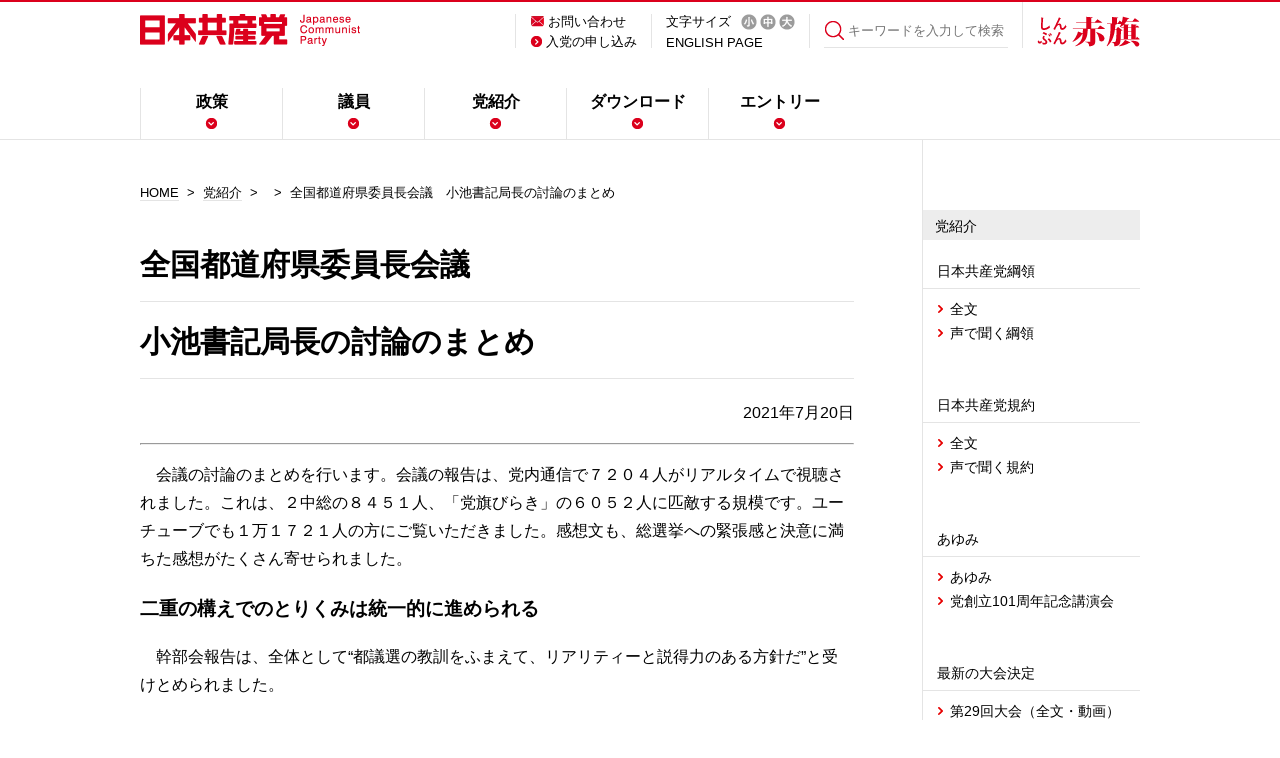

--- FILE ---
content_type: text/html
request_url: https://www.jcp.or.jp/web_jcp/2021/07/post-113.html
body_size: 10987
content:
<!DOCTYPE html>
<html lang="ja">
<head>
<meta charset="utf-8" />
<meta http-equiv="content-script-type" content="text/javascript" />
<meta http-equiv="content-style-type" content="text/css" />


<meta name="description" content=" 	全国都道府県委員長会議 	小池書記局長の討論のまとめ 	2021年7月20日...">

<meta name="keywords" content="総選挙,衆院選,共産党,日本共産党,原発,消費税,地方議員,党本部">
<meta name="viewport" content="width=device-width, initial-scale=1, minimum-scale=1">
<!--▼Tag Manager header////////////////////-->
<!-- Google Tag Manager -->
<script>(function(w,d,s,l,i){w[l]=w[l]||[];w[l].push({'gtm.start':
new Date().getTime(),event:'gtm.js'});var f=d.getElementsByTagName(s)[0],
j=d.createElement(s),dl=l!='dataLayer'?'&l='+l:'';j.async=true;j.src=
'https://www.googletagmanager.com/gtm.js?id='+i+dl;f.parentNode.insertBefore(j,f);
})(window,document,'script','dataLayer','GTM-PJN7D2F');</script>
<!-- End Google Tag Manager -->

<!--▲Tag Manager header////////////////////-->
<!--▼ogp///////////////////////////////////-->

<title>全国都道府県委員長会議　小池書記局長の討論のまとめ│党紹介│日本共産党中央委員会</title>
<meta property="og:locale" content="ja_JP" />
<meta property="og:title" content="全国都道府県委員長会議　小池書記局長の討論のまとめ│党紹介│日本共産党中央委員会" />
<meta property="og:type" content="article" />
<meta property="og:url" content="https://www.jcp.or.jp/web_jcp/2021/07/post-113.html" />
<meta property="og:site_name" content="日本共産党" />

<meta property="og:description" content=" 	全国都道府県委員長会議 	小池書記局長の討論のまとめ 	2021年7月20日...">
<meta property="og:image" content="https://www.jcp.or.jp/re_common/images/common/ogp.png">


<!--▲ogp///////////////////////////////////-->
<!--▼tiwitter card/////////////////////////-->

<meta name="twitter:card" content="summary_large_image" />
<meta name="twitter:title" content="全国都道府県委員長会議　小池書記局長の討論のまとめ│党紹介│日本共産党中央委員会" />

<meta name="twitter:description" content=" 	全国都道府県委員長会議 	小池書記局長の討論のまとめ 	2021年7月20日..." />
<meta name="twitter:image" content="https://www.jcp.or.jp/re_common/images/common/ogp.png" />
<meta itemprop="image" content="https://www.jcp.or.jp/re_common/images/common/ogp.png" />


<!--▲tiwitter card/////////////////////////-->
<!--▼CSS///////////////////////////////////-->
<link rel="stylesheet" href="/re_common/css/web_jcp.css" />

<link rel="stylesheet" href="/re_common/css/common.css" />
<link rel="stylesheet" href="/re_common/css/hover.css" />
<link rel="stylesheet" href="/re_common/css/animate.css" />
<link rel="alternate stylesheet" href="/re_common/css/fontsize_s.css" title="Small">
<link rel="stylesheet" href="/re_common/css/fontsize_m.css" title="Default">
<link rel="alternate stylesheet" href="/re_common/css/fontsize_l.css" title="Large">
<!--▲CSS///////////////////////////////////-->
<!--▼JS////////////////////////////////////-->
<script src="https://ajax.googleapis.com/ajax/libs/jquery/2.1.1/jquery.min.js"></script>

<script src="/re_common/js/nav.js"></script>
<script src="/re_common/js/styleswitcher.js"></script>
<script src="/re_common/js/jquery.smoothscroll.js"></script>
<script src="/re_common/js/smartRollover.js"></script>
<script src="/re_common/js/pagetop.js"></script>
<script src="/re_common/js/wow.js"></script>
<script>
     new WOW().init();
</script>
<script src="/re_common/js/fitie.js"></script>


<!--///////////////////////////////////////-->


<script>(window.BOOMR_mq=window.BOOMR_mq||[]).push(["addVar",{"rua.upush":"false","rua.cpush":"false","rua.upre":"false","rua.cpre":"false","rua.uprl":"false","rua.cprl":"false","rua.cprf":"false","rua.trans":"","rua.cook":"false","rua.ims":"false","rua.ufprl":"false","rua.cfprl":"false","rua.isuxp":"false","rua.texp":"norulematch","rua.ceh":"false","rua.ueh":"false","rua.ieh.st":"0"}]);</script>
                              <script>!function(e){var n="https://s.go-mpulse.net/boomerang/";if("False"=="True")e.BOOMR_config=e.BOOMR_config||{},e.BOOMR_config.PageParams=e.BOOMR_config.PageParams||{},e.BOOMR_config.PageParams.pci=!0,n="https://s2.go-mpulse.net/boomerang/";if(window.BOOMR_API_key="9VZWN-3QLUZ-ZJ2XY-C6TXW-RMTP3",function(){function e(){if(!o){var e=document.createElement("script");e.id="boomr-scr-as",e.src=window.BOOMR.url,e.async=!0,i.parentNode.appendChild(e),o=!0}}function t(e){o=!0;var n,t,a,r,d=document,O=window;if(window.BOOMR.snippetMethod=e?"if":"i",t=function(e,n){var t=d.createElement("script");t.id=n||"boomr-if-as",t.src=window.BOOMR.url,BOOMR_lstart=(new Date).getTime(),e=e||d.body,e.appendChild(t)},!window.addEventListener&&window.attachEvent&&navigator.userAgent.match(/MSIE [67]\./))return window.BOOMR.snippetMethod="s",void t(i.parentNode,"boomr-async");a=document.createElement("IFRAME"),a.src="about:blank",a.title="",a.role="presentation",a.loading="eager",r=(a.frameElement||a).style,r.width=0,r.height=0,r.border=0,r.display="none",i.parentNode.appendChild(a);try{O=a.contentWindow,d=O.document.open()}catch(_){n=document.domain,a.src="javascript:var d=document.open();d.domain='"+n+"';void(0);",O=a.contentWindow,d=O.document.open()}if(n)d._boomrl=function(){this.domain=n,t()},d.write("<bo"+"dy onload='document._boomrl();'>");else if(O._boomrl=function(){t()},O.addEventListener)O.addEventListener("load",O._boomrl,!1);else if(O.attachEvent)O.attachEvent("onload",O._boomrl);d.close()}function a(e){window.BOOMR_onload=e&&e.timeStamp||(new Date).getTime()}if(!window.BOOMR||!window.BOOMR.version&&!window.BOOMR.snippetExecuted){window.BOOMR=window.BOOMR||{},window.BOOMR.snippetStart=(new Date).getTime(),window.BOOMR.snippetExecuted=!0,window.BOOMR.snippetVersion=12,window.BOOMR.url=n+"9VZWN-3QLUZ-ZJ2XY-C6TXW-RMTP3";var i=document.currentScript||document.getElementsByTagName("script")[0],o=!1,r=document.createElement("link");if(r.relList&&"function"==typeof r.relList.supports&&r.relList.supports("preload")&&"as"in r)window.BOOMR.snippetMethod="p",r.href=window.BOOMR.url,r.rel="preload",r.as="script",r.addEventListener("load",e),r.addEventListener("error",function(){t(!0)}),setTimeout(function(){if(!o)t(!0)},3e3),BOOMR_lstart=(new Date).getTime(),i.parentNode.appendChild(r);else t(!1);if(window.addEventListener)window.addEventListener("load",a,!1);else if(window.attachEvent)window.attachEvent("onload",a)}}(),"".length>0)if(e&&"performance"in e&&e.performance&&"function"==typeof e.performance.setResourceTimingBufferSize)e.performance.setResourceTimingBufferSize();!function(){if(BOOMR=e.BOOMR||{},BOOMR.plugins=BOOMR.plugins||{},!BOOMR.plugins.AK){var n=""=="true"?1:0,t="",a="clpmsjixibyfg2i3555q-f-e34c7387a-clientnsv4-s.akamaihd.net",i="false"=="true"?2:1,o={"ak.v":"39","ak.cp":"1210412","ak.ai":parseInt("724368",10),"ak.ol":"0","ak.cr":8,"ak.ipv":4,"ak.proto":"h2","ak.rid":"dd8a53f","ak.r":42169,"ak.a2":n,"ak.m":"dsca","ak.n":"essl","ak.bpcip":"18.222.201.0","ak.cport":47222,"ak.gh":"23.52.43.83","ak.quicv":"","ak.tlsv":"tls1.3","ak.0rtt":"","ak.0rtt.ed":"","ak.csrc":"-","ak.acc":"","ak.t":"1763438459","ak.ak":"hOBiQwZUYzCg5VSAfCLimQ==dTpXaJYn6+1NNsmQmhIjP/w0xuIC8AWdKgog5pkE3SPAzlQnRdxBu7yKuRDHU3GQwo9MnYvr1lQ6vdQf8OMkkJacC/kH6S3c5a75NRQTyWJbGq29kMfm28na3z16/HhWE+U+yKqggvEZiKUxjbOkuCOkb5FIUn0MFFTwsCtqy3QK0+9T5aP49ESOSnpXZgwH1+sVeErCVE7rH0i88bbZYz1fo44EnELY8xgl70Ut5Et/GN8Y7TrsgZBjeR8YHt89kQUUVXcOn6mbatw4omCTzKZ3VxV/oKbjoyyKdNNmOhOyycYJl+W0aiQSvUSe4MK88y58vUxorxWvfKO3k47ZQPfOJEad+GnF6eyC1BmQALO20l/D7bnXhLCypphQzWPho9vIR4s85twkpImi+hUGCRWgpuxJHWQvr/m9KRZPbSQ=","ak.pv":"20","ak.dpoabenc":"","ak.tf":i};if(""!==t)o["ak.ruds"]=t;var r={i:!1,av:function(n){var t="http.initiator";if(n&&(!n[t]||"spa_hard"===n[t]))o["ak.feo"]=void 0!==e.aFeoApplied?1:0,BOOMR.addVar(o)},rv:function(){var e=["ak.bpcip","ak.cport","ak.cr","ak.csrc","ak.gh","ak.ipv","ak.m","ak.n","ak.ol","ak.proto","ak.quicv","ak.tlsv","ak.0rtt","ak.0rtt.ed","ak.r","ak.acc","ak.t","ak.tf"];BOOMR.removeVar(e)}};BOOMR.plugins.AK={akVars:o,akDNSPreFetchDomain:a,init:function(){if(!r.i){var e=BOOMR.subscribe;e("before_beacon",r.av,null,null),e("onbeacon",r.rv,null,null),r.i=!0}return this},is_complete:function(){return!0}}}}()}(window);</script></head>
<body id="top">
<!--▼newFB-->
<div id="fb-root"></div>
<script async defer crossorigin="anonymous" 
src="https://connect.facebook.net/ja_JP/sdk.js#xfbml=1&version=v16.0" 
nonce="FFC6UAzw"></script>
<!--▲newFB-->
<!--▼Tag Manager body//////////////////////-->
<!-- Google Tag Manager (noscript) -->
<noscript><iframe src="https://www.googletagmanager.com/ns.html?id=GTM-PJN7D2F"
height="0" width="0" style="display:none;visibility:hidden"></iframe></noscript>
<!-- End Google Tag Manager (noscript) -->

<!--▲Tag Manager body//////////////////////-->




<div class="sound">お詫び：音声ブラウザ用簡易ページは現在機能しません。このまま、通常のページをご覧ください。</div>



<!--▼header////////////////////////////////-->
<header class="page">
    <div class="detail">

        <h1><a href="https://www.jcp.or.jp/"><img src="/re_common/images/common/logo.png" alt="日本共産党" /></a></h1>
        <div class="hd_nav01">
            <ul>
                <li><a href="/web_info/mail.html">お問い合わせ</a></li>
                <li><a href="/web_jcp/toin.html">入党の申し込み</a></li>
            </ul>
        </div>
        <div class="hd_nav02">
            <ul>
                <li>文字サイズ</li>
                <li><a href="javascript:void(0);" onclick="setActiveStyleSheet('Small'); return false;"><img src="/re_common/images/common/icon_s.png" alt="小" /></a></li>
                <li><a href="javascript:void(0);" onclick="setActiveStyleSheet('Default'); return false;"><img src="/re_common/images/common/icon_m.png" alt="中" /></a></li>
                <li><a href="javascript:void(0);" onclick="setActiveStyleSheet('Large'); return false;"><img src="/re_common/images/common/icon_l.png" alt="大" /></a></li>
            </ul>
            <p><a href="https://www.jcp.or.jp/english/" target="_blank">ENGLISH PAGE</a></p>
        </div>
<form method="get" action="https://www.jcp.or.jp/mtmsd/mt-search.cgi"><div class="search"><input type="hidden" name="limit" value="20" /><input type="hidden" name="IncludeBlogs" value="2,3,4,5,6,11,12,20,24,17,18,19,7,8,10,23,25,27,28,29" /><input type="submit" value="" /><input type="text" id="search" name="search" placeholder="キーワードを入力して検索" value="" /></div></form>

            <div class="akahata">
            <p><a href="/akahata/index.html" target="_blank"><img src="/re_common/images/common/logo_akahata.png" alt="赤旗" /></a></p>
        </div>

    </div>
<!--pc2m_void-->
    <div id="sp_nav">
    <div class="inner">
        <div id="nav_toggle">
            <div>
                <span></span>
                <span></span>
                <span></span>
            </div>
            <p class="menu">MENU</p>
        </div>
    </div><!--/inner-->
    <nav class="globalnav">
        <!--sp_search-->
    <div class="sp_search">
        <form method="get" action="https://www.jcp.or.jp/mtmsd/mt-search.cgi">
                <input type="hidden" name="limit" value="20" />
                <input type="hidden" name="IncludeBlogs" value="2,3,4,5,6,11,12,20,24,17,18,19,7,8,10,23,25,27,28,29" />
                <input type="submit" value="" />
                <input type="text" id="search" name="search" placeholder="キーワードを入力して検索" value="" />
        </form>
        <!--/sp_search--></div>
    <ul class="menu">
            <li class="spver"><a href="https://www.jcp.or.jp/akahata/" target="_blank">しんぶん赤旗</a></li>
            <li><a href="https://www.jcp.or.jp/web_policy/" class="pcmenu">政策</a>
               <ul class="innermenu">
                    <li class="spver"><a href="/web_policy/">政策</a></li>
 
                </ul>
            </li>
            <li><a href="/web_member/" class="pcmenu">議員</a>
                <ul class="innermenu">
                    <li class="spver"><a href="/web_member/">議員</a></li>
                    <li><a href="/web_member/diet-member/hor.html">衆議院議員</a></li>
                    <li><a href="/web_member/diet-member/hoc.html">参議院議員</a></li>
                    <li><a href="/web_member/index.html#con02">地方議員</a></li>
                    <li><a href="/web_member/index.html#con03">予定候補</a></li>
                </ul>
            </li>
            <li><a href="/web_jcp/" class="pcmenu">党紹介</a>
                <ul class="innermenu">
                    <li class="spver"><a href="/web_jcp/">党紹介</a></li>
                    <li><a href="/web_jcp/html/Koryo/">綱領</a></li>
                    <li><a href="/web_jcp/html/Kiyaku/index.html">規約</a></li>
                    <li><a href="/web_jcp/history.html">あゆみ</a></li>
                    <li><a href="/web_jcp/html/taikai.html">大会決定</a></li>
                    <li><a href="/web_jcp/html/yakuin.html">機構と人事</a></li>
                    <li><a href="/web_address/">党事務所の住所</a></li>
                </ul>
            </li>
            <li><a href="/web_download/" class="pcmenu">ダウンロード</a>
                <ul class="innermenu">
                    <li class="spver"><a href="/web_download/">ダウンロード</a></li>
                    <li><a href="/web_download/cat2/">署名用紙</a></li>
                    <li><a href="/web_download/cat3/">ビラ・チラシ</a></li>
                    <li><a href="/web_download/cat/">ポスター</a></li>
                    <li><a href="/web_download/cat1/">プラスター</a></li>
                    
                    <li><a href="/web_download/cat7/">政策・提言全文</a></li>
                    <li><a href="/web_download/cat82/">赤旗写真ニュース</a></li>
                    <li><a href="/web_download/cat4/">バナー・ロゴ</a></li>
                    <li><a href="/web_download/cat85/">パンフ</a></li>
                    <li><a href="/web_download/cat83/">声のダウンロード</a></li>
                </ul>
            </li>
            <li><a href="/web_info/" class="pcmenu">エントリー</a>
                <ul class="innermenu">
                    <li class="spver"><a href="/web_info/">エントリー</a></li>
                    <li><a href="https://www.jcp.or.jp/supporter/" target="_blank">JCPサポーター</a></li>
                    <li><a href="/web_info/index.html#con02">入党のご案内</a></li>
                    <li><a href="/web_info/html/bokin.html">募金・遺贈の相談</a></li>
                    <li><a href="https://www.jcp.or.jp/akahata/web_daily/apply.html" target="_blank">しんぶん赤旗申し込み</a></li>
                    <li><a href="/web_book/">雑誌・書籍</a></li>
                    <li><a href="/web_info/html/kinenhin.html">グッズ</a></li>
                </ul>
            </li>
            <li class="spver"><a href="/web_info/mail.html">お問い合わせ</a></li>
            <li class="spver"><a href="https://www.jcp.or.jp/english/" target="_blank">ENGLISH PAGE</a></li>
        </ul>
    </nav><!--/globalnav-->
    </div><!--/sp_nav-->
<!--/pc2m_void-->
</header>
<!--▲header////////////////////////////////-->

<link rel="prev bookmark" href="https://www.jcp.or.jp/web_jcp/2021/07/post-112.html" title="全国都道府県委員長会議　志位委員長の中間発言" />
<link rel="next bookmark" href="https://www.jcp.or.jp/web_jcp/2021/07/2021720.html" title="2021.7.20　全国都道府県委員長会議" />



<div class="inner_wrp" id="web_jcp">

    <div class="conl">
    <ul class="breadcrumbs">
        <li><a href="https://www.jcp.or.jp/">HOME</a></li>
        <li><a href="https://www.jcp.or.jp/web_jcp/">党紹介</a></li>
        <li><a href=""></a></li>
        <li>全国都道府県委員長会議　小池書記局長の討論のまとめ</li>
    </ul>
    
    <!--
    <section class="pagetitle">
        <h2>全国都道府県委員長会議　小池書記局長の討論のまとめ</h2>
    </section>
    -->
    
    <article>
    <h2>
	全国都道府県委員長会議</h2>
<h2>
	小池書記局長の討論のまとめ</h2>
<p style="text-align: right;">
	2021年7月20日</p>
<hr />
<p>
	　会議の討論のまとめを行います。会議の報告は、党内通信で７２０４人がリアルタイムで視聴されました。これは、２中総の８４５１人、「党旗びらき」の６０５２人に匹敵する規模です。ユーチューブでも１万１７２１人の方にご覧いただきました。感想文も、総選挙への緊張感と決意に満ちた感想がたくさん寄せられました。</p>
<h3>
	二重の構えでのとりくみは統一的に進められる</h3>
<p>
	　幹部会報告は、全体として&ldquo;都議選の教訓をふまえて、リアリティーと説得力のある方針だ&rdquo;と受けとめられました。</p>
<p>
	　埼玉の荻原県委員長は、「なかなか課題が進まない。どうしたら７０万の得票目標に向かっていくんだろうかと、いろいろな悩みもあった。&hellip;とくに私が受けとめたのは、『いまの自力でも勝利するための活動』に思い切って力を入れる。同時に『自力そのものをつけるための活動』、二重の構えでとりくみに知恵と力をつくすという、この提起が非常に胸におちた」と発言されました。そして、埼玉の経験に照らしても、４月に富士見市議選で、得票率を伸ばして議席を伸ばした。その最大の教訓が、「担い手づくり」で、大量政治宣伝と担い手を増やす活動に徹底してとりくんだら、前回落選した新人候補が４割増の得票をとって勝利できたということでした。</p>
<p>
	　また、荻原県委員長は、「二重の構えは統一的に進めることが可能ではないか」とも述べました。担い手になってもらえた人に、もっと担い手になってもらうのは党に入ってもらうことだ。あるいは「赤旗」を購読してほしい、読者を増やしてほしいという担い手にもなると、非常に深く今回の提起を受けとめていただいたと思います。</p>
<p>
	　同時に、率直に言って、全体の討論でいうと、「担い手づくり」「折り入って作戦」を、「いまの自力でも勝利する活動」として重視しようということは、かなり議論が深まり、歓迎もされたと思いますが、党勢拡大の問題、党づくりの問題について、どれだけの構えと決意をもってこの課題にとりくんでいくのかについては、率直に言って十分に議論されたとは言えないのではないか。ここは、これからの各地での討議で、より深める議論を徹底して行っていただきたいと思います。</p>
<h3>
	立ち止まることなく、一気に徹底し「二つの目標」へ飛躍を</h3>
<p>
	　そのうえで強調しておきたいのは、今日の方針は、決して「仕切り直し」の方針ではないということです。</p>
<p>
	　私も報告の冒頭で、これは６月２日の常任幹部会の「訴え」以来の方針と都議選のたたかいの教訓をふまえて、今のとりくみを加速することが会議の主題だと述べました。&ldquo;立ち止まって仕切り直しをする&rdquo;ということではなくて、一気に会議の徹底をはかりながら、「二つの目標」をやりぬく活動で、実際に日々飛躍をつくっていく。これを同時にやろうということを、会議の実践の大事なポイントとして強調しておきたい。立ち止まらずに突き進もう、勝負の夏にむけて全力で走ろうということを、よびかけたいと思います。</p>
<h3>
	７月、８月は、党の命運を左右する時期になる</h3>
<p>
	　会議では、志位和夫委員長が中間発言を行い、７月、８月は党の命運を左右する時期になると、三つの点を強調しました。</p>
<p>
	　一つは、総選挙勝利にとって正念場中の正念場の７月、８月だということです。今までは、&ldquo;解散となってから本気になる&rdquo;ということになりがちでしたが、それでは勝てません。特に共闘の時代の選挙では、共闘の成功と党の躍進を両立させなければならない。そのためには、解散までのとりくみが決定的だと、今の時期がまさに選挙勝利にとって正念場中の正念場です。得票目標・支持拡大目標を「本気の目標」にしていく。そして、「いまの自力でも勝利するための活動」に思い切ってとりくみながら、「自力そのものをつけるための活動」に力を注ぐ――二重の構えで進もうということです。</p>
<p>
	　二つ目に、コロナから国民の命を守るうえでも、大きなヤマ場になる７月、８月だということです。今日の東京の新規感染者数も大幅に増えております。非常に深刻な事態が日々進展しています。党として、これまで以上に国民の命を守るために、どんなタブーもなく主張し行動することを徹底して貫いていく。そのなかで「二つの目標」をやりきっていく７月、８月にすることを訴えたいと思います。</p>
<p>
	　三つ目に、&ldquo;鉄は熱いうちに打て&rdquo;、都議選勝利の流れを絶対に中断させずに発展させる７月、８月にしようということです。東京の田辺都委員長が、「都議選をたたかって東京の政治状況は一変している。今の東京都は２カ月前の東京と変わっている」と発言されました。志位委員長が発言したように、それは東京だけの問題ではないと思います。全国の政治的な空気も変わっている。この時期にこそ国民の中に打って出ていこうということを強調したいと思います。</p>
<h3>
	８月末まで、チャンスを生かそう</h3>
<p>
	　長野の鮎沢県委員長は、「今日の会議は非常にタイムリーな会議だと思う。同時にチャンスだとも思った」と発言されました。前回１７年の総選挙の時は、９月に入って突然解散・総選挙になり、超短期決戦だった。ところが、今度は８月末まで４０日以上ある。勝利の土台をつくれるし、これをつくれれば比例でも、野党共闘でも勝利の展望を切り開ける。「このチャンスを生かして『二つの目標』を８月末までにやりきりたい」と言われました。</p>
<p>
	　明日から８月末までは４２日間あります。総選挙の選挙運動期間は１２日間ですから、総選挙３回分以上あるわけです。いろんなことができる期間だと思います。</p>
<p>
	　２０１７年の総選挙のときは一体どうだったか。解散・総選挙という話が突如浮上して、９月１７日に常任幹部会の緊急の「訴え」を出しました。２１日に緊急の全国都道府県委員長会議を開催し、解散・総選挙に備えようという提起をしました。そして９月２８日に解散、１０月５日に第２回中央委員会総会・全国決起集会、そして１０月１０日公示、１０月２２日投開票。まさに解散という話が浮上して、１カ月の間に一気に動きが進みました。その時に比べれば、この７、８月という期間というのは本当に「チャンスの期間」ではないでしょうか。</p>
<p>
	　やれることはすべてやりきる、そういう７、８月にしましょう。志位委員長が提起したように、党の命運を左右するこの７、８月に大きな前進を勝ちとるたたかいを、ご一緒に進めていくことを訴えます。</p>
<h3>
	担い手づくりとともに、７月から党勢拡大で必ず大きな前進を</h3>
<p>
	　そのうえで、なかでも７月が決定的に大事だと最後に強調したいと思います。</p>
<p>
	　宣伝、対話、支持拡大、担い手づくりを、急いで５倍、６倍の規模に一気に引き上げなければなりません。</p>
<p>
	　党勢拡大の現状はどうか。入党の働きかけや入党の申し込みは、２中総後最も勢いをつくった５月と比べて、５割台、６割台にとどまっています。「しんぶん赤旗」読者拡大も、日刊紙、日曜版とも前進した５月の８割台にとどまっています。このままでは、７月の前進すらままならない状況です。しかも、今月は、前進はもちろん、前回総選挙時の回復に向けて大きな前進が必要な７月になります。ましてこの７月に後退するようなことは、絶対にあってはなりません。担い手づくりのとりくみとあわせて、党勢拡大で見るべき結果を必ず出していこうではありませんか。</p>
<p>
	　２２日からの４連休が、この会議の実践が試される最初の正念場となります。はじめに申し上げたように、立ち止まらずに一気に会議の中身を徹底して、「二つの目標」をやりぬく勢いを７月から必ずつくり出そうではありませんか。そのために、常任幹部会も全国の都道府県委員長のみなさんと心ひとつに頑張りぬく決意です。お互いの決意を固めあって、会議のまとめとしたいと思います。ともに頑張りましょう。</p>

    
    </article>

    <div class="socialbtn">
    <!--/pc2m_void-->
<!--facebook-->
<script language="JavaScript">
document.write('<div class="fb-like" data-href="'+encodeURI(location.href)+'" data-layout="button_count" data-action="like" data-show-faces="false" data-share="true"></div>');
</script>


<!--twitter-->
<a href="https://twitter.com/share" class="twitter-share-button" data-text="" data-lang="ja" data-hashtags="日本共産党">ツイート</a>
<script>!function(d,s,id){var js,fjs=d.getElementsByTagName(s)[0],p=/^http:/.test(d.location)?'http':'https';if(!d.getElementById(id)){js=d.createElement(s);js.id=id;js.src=p+'://platform.twitter.com/widgets.js';fjs.parentNode.insertBefore(js,fjs);}}(document, 'script', 'twitter-wjs');</script>
<!--HATENA-->
<a href="http://b.hatena.ne.jp/entry/" class="hatena-bookmark-button" data-hatena-bookmark-layout="simple-balloon" title="このエントリーをはてなブックマークに追加"><img src="https://b.st-hatena.com/images/entry-button/button-only@2x.png" alt="このエントリーをはてなブックマークに追加" width="20" height="20" style="border: none;" /></a><script type="text/javascript" src="https://b.st-hatena.com/js/bookmark_button.js" charset="utf-8" async="async"></script>

<!--mixi-->
<a class="mixi-check-button" href="https://mixi.jp/share.pl" data-button="button-1" data-key="cacf053977a117a11975650bd540855c0b174096">mixiチェック</a> 
	<script type="text/javascript" src="https://static.mixi.jp/js/share.js"></script>
 <!-- google+ -->
 <g:plusone size="medium"></g:plusone>

<!-- link_end -->
<!--/pc2m_void-->
    <!--/socialbtn--></div>
    <!--/conl--></div>

    <!--▼sidenavi///////////////////////////////////////-->
    <div class="conr">
    <div class="standardWrap">
<h4 class="blogTitle">党紹介</h4>
<h4 class="navTitle">日本共産党綱領</h4>
<ul class="navi01">
    <li><a href="/web_jcp/html/Koryo/">全文</a></li>
    <li><a href="/web_jcp/html/sound-kouryo.html">声で聞く綱領</a></li>
</ul>
<!--/standardWrap--></div>

<div class="standardWrap">
<h4 class="navTitle">日本共産党規約</h4>
<ul class="navi01">
    <li><a href="/web_jcp/html/Kiyaku/index.html">全文</a></li>
    <li><a href="/web_jcp/html/sound-kouryo.html#_kiyaku">声で聞く規約</a></li>
</ul>
<!--/standardWrap--></div>

<div class="standardWrap">
<h4 class="navTitle">あゆみ</h4>
<ul class="navi01">
    <li><a href="/web_jcp/history.html">あゆみ</a></li>
<li><a href="/web_jcp/2023/09/101th-kinen.html">党創立101周年記念講演会</a></li>
</ul>
<!--/standardWrap--></div>

<div class="standardWrap">
<h4 class="navTitle">最新の大会決定</h4>
<ul class="navi01">
    <li><a href="/web_jcp/2024/01/202401-29th-taikai.html">第29回大会（全文・動画）</a></li>
    <li><a href="/web_jcp/html/taikai.html">大会・中央委員会総会など</a></li>
</ul>
<!--/standardWrap--></div>

<div class="standardWrap">
<ul class="sidenavi">
<li><a href="/web_info/jiyujikan.html">ビラ「働く人の自由時間拡大 賃上げ＆時短推進」</a></li>
<li><a href="/web_info/html/2023gimon.html">「？」におこたえします</a></li>
<li><a href="/web_jcp/jcp-book.html">党首選出と安保政策をめぐる攻撃にこたえる</a></li>
<li><a href="/web_jcp/2023/09/post-141.html">質問への回答</a></li>
<li><a href="/web_jcp/jcp-100th-book.html">『日本共産党の百年』</a></li>
<li><a href="/web_info/html/bokin.html">募金</a></li>
<li><a href="/web_jcp/toin.html ">入党のよびかけ</a></li>
<li><a href="/web_jcp/html/seiji-sikin-syuusi.html ">党の財政活動</a></li>
<li><a href="/web_jcp/html/yakuin.html ">中央委員会の機構と人事</a></li>
<li><a href="/web_jcp/html/giin.html ">地方議員数</a></li>
<li><a href="/web_jcp/html/locoal.html">与党の自治体</a></li>

<li><a href="/web_jcp/2020-koryo-gakusyu.html">改定綱領学習講座</a></li>
<li><a href="/kk_kyousitu/">綱領・古典教室</a></li>
<li><a href="/akahata/web_daily/html/2014-riron-kyositu.html" target="_blank">理論活動教室</a></li>
<li class="palt"><a href="/akahata/web_daily/html/ss-history.html" target="_blank">『スターリン秘史』を語る</a></li>
<li><a href="/web_jcp/html/das-kapital.html">新版『資本論』紹介</a></li>
<li><a href="/senkyo2019/cafe/">Q&A　#共産党Cafe</a></li>

</ul>
<!--/standardWrap--></div>
    <!--/conr--></div>
    <!--▲sidenavi///////////////////////////////////////-->
        
    
<!--/inner_wrp--></div>

<div id="pageup"><a href="#top"><img src="/re_common/images/common/icon_pageup02.png" alt="" /></a></div>

<footer>
    <div class="f_pageup">
        <p><img src="/re_common/images/common/icon_pageup.png" alt="" /></p>
    </div>

    <div class="navi_top">
        <ul class="box01">
            <li>党の基本情報</li>
            <li><a href="/web_jcp/html/Koryo/">綱領</a></li>
            <li><a href="/web_policy/">政策</a></li>
        </ul>
        <ul class="box02">
            <li>党の公式SNS</li>
            <li><a href="https://twitter.com/jcp_cc" target="_blank"><img src="/re_common/images/common/icon_twitter.png" alt="Twitter" /></a></li>
            <li><a href="https://ja-jp.facebook.com/kyosanto/" target="_blank"><img src="/re_common/images/common/icon_facebook.png" alt="Facebook" /></a></li>
            <li><a href="https://line.me/R/ti/p/%40dst0671n" target="_blank"><img src="/re_common/images/common/icon_line.png" alt="LINE" /></a></li>
<li><a href="https://www.instagram.com/nihonkyosanto/" target="_blank"><img src="/re_common/images/common/icon_Instagram.png" alt="Instagram" /></a></li>
        </ul>
        <ul class="box03">
            <li>RSS登録</li>
            <li><a href="/web_info/html/rss.html"><img src="/re_common/images/common/icon_rss.png" alt="RSS登録" /></a></li>
        </ul>
        <ul class="box04">
            <li><a href="https://twitter.com/jcp_cc" target="_blank"><img src="/re_common/images/common/sp/icon_twitter.png" alt="Twitter" /></a></li>
            <li><a href="https://ja-jp.facebook.com/kyosanto/" target="_blank"><img src="/re_common/images/common/sp/icon_facebook.png" alt="Facebook" /></a></li>
            <li><a href="https://line.me/R/ti/p/%40dst0671n" target="_blank"><img src="/re_common/images/common/sp/icon_line.png" alt="LINE" /></a></li>
            <li><a href="/web_info/html/rss.html"><img src="/re_common/images/common/sp/icon_rss.png" alt="RSS登録" /></a></li>
        </ul>
    <!--/navi_top--></div>
    <div class="sp_subnavi">
        <p><a href="/web_info/html/map.html">アクセス</a></p>
        <p><a href="/web_info/mail.html">ご意見・質問</a></p>
        <p><a href="/web_info/onegai.html">ご利用にあたって</a></p>
    </div>
    <p class="sp_copyright">(c)日本共産党中央委員会</p>

    <div class="navi_bottom">
        <div class="copyright">
            <h3><img src="/re_common/images/common/logo_footer.png" alt="日本共産党" /></h3>

            <div class="socialbtnBox">
            <div class="twfb">
            <!--facebook-->

         <div id="fb-root"></div>
            <script>(function(d, s, id) {
              var js, fjs = d.getElementsByTagName(s)[0];
              if (d.getElementById(id)) return;
              js = d.createElement(s); js.id = id;
              js.src = "//connect.facebook.net/ja_JP/sdk.js#xfbml=1&version=v2.0";
              fjs.parentNode.insertBefore(js, fjs);
            }(document, 'script', 'facebook-jssdk'));</script>
            <script language="JavaScript">
            document.write('<div class="fb-like" data-href="'+encodeURI(location.href)+'" data-layout="button_count" data-action="like" data-show-faces="false" data-share="true"></div>');
            </script>
            <!--twitter-->
            <a href="https://twitter.com/share" class="twitter-share-button" data-lang="ja" data-hashtags="日本共産党">ツイート</a>
            <script>!function(d,s,id){var js,fjs=d.getElementsByTagName(s)[0],p=/^http:/.test(d.location)?'http':'https';if(!d.getElementById(id)){js=d.createElement(s);js.id=id;js.src=p+'://platform.twitter.com/widgets.js';fjs.parentNode.insertBefore(js,fjs);}}(document, 'script', 'twitter-wjs');</script>
            <!--/twfb--></div>
            <div class="gomixi">
            <!--mixi-->
            <a class="mixi-check-button" href="http://mixi.jp/share.pl" data-button="button-1" data-key="cacf053977a117a11975650bd540855c0b174096">mixiチェック</a>
            <script type="text/javascript" src="https://static.mixi.jp/js/share.js"></script>
            <!-- google+ -->
            <g:plusone size="medium"></g:plusone>
            <!--/gomixi--></div>
            <!--/socialbtnBox--></div>
        
            <p><a href="/web_info/html/map.html">アクセス</a></p>
            <p><a href="/web_info/mail.html">ご意見・質問</a></p>
            <p><a href="/web_info/onegai.html">ご利用にあたって</a></p>
            <p>(c)日本共産党中央委員会</p>
        </div>
        <div class="sitemap">
            <ul>
                <li class="bold">予定</li>
                <li><a href="/web_info/kokkai-shitumon.html">国会質問</a></li>
                <li><a href="/web_info/tvradioweb.html">メディア出演</a></li>
                <li><a href="/web_info/index-yotei.html">演説会・講演会</a></li>
                <li class="bold">政策</li>
                <li><a href="/web_policy/">政策トピックス</a></li>
                <li><a href="/web_policy/index.html#con03">国政選挙政策</a></li>
                <li class="bold">議員</li>
                <li><a href="/web_member/diet-member/hor.html">衆議院議員</a></li>
                <li><a href="/web_member/diet-member/hoc.html">参議院議員</a></li>
                <li><a href="/web_member/index.html#con02">地方議員</a></li>
                <li><a href="/web_member/index.html#con03">予定候補</a></li>
            </ul>
            <ul>
                <li class="bold">党紹介</li>
                <li><a href="/web_jcp/html/Koryo/">綱領</a></li>
                <li><a href="/web_jcp/html/Kiyaku/index.html">規約</a></li>
                <li><a href="/web_jcp/history.html">あゆみ</a></li>
                <li><a href="/web_jcp/html/taikai.html">大会決定</a></li>
                <li><a href="/web_jcp/html/yakuin.html">機構と人事</a></li>
                <li><a href="/web_address/">党事務所住所</a></li>
                <li>　</li>
                <li><a href="/web_policy/2017/01/daigaku.html">大学改革</a></li>
                <li><a href="/web_info/post-17.html">これまでの特集</a></li>
        </ul>
            <ul>
                <li class="bold">ダウンロード</li>
                <li><a href="/web_download/cat2/">署名用紙</a></li>
                <li><a href="/web_download/cat3/">ビラ・チラシ</a></li>
                <li><a href="/web_download/cat/">ポスター</a></li>
                <li><a href="/web_download/cat1/">プラスター</a></li>
                <li><a href="/web_download/cat7/">政策・提言全文</a></li>
                <li><a href="/web_download/cat82/">赤旗写真ニュース</a></li>
                <li><a href="/web_download/cat85/">パンフレット</a></li>
                <li><a href="/web_download/cat4/">バナー・ロゴ</a></li>
                <li><a href="/web_download/cat83/">声のダウンロード</a></li>
            </ul>
            <ul>
                <li class="bold">エントリー</li>
                <li><a href="https://www.jcp.or.jp/supporter/" target="_blank">JCPサポーター</a></li>
                <li><a href="/web_info/index.html#con02">入党のご案内</a></li>
                <li><a href="/web_info/html/bokin.html">募金・遺贈の相談</a></li>
                <li><a href="https://ssl.akahata.jp/akahata_mihon.html" target="_blank">赤旗見本紙</a></li>
                <li><a href="https://ssl.akahata.jp/akahata_form.html" target="_blank">赤旗購読</a></li>
                <li><a href="https://www.jcp.or.jp/akahata/web_daily/denshiban.html" target="_blank">赤旗電子版</a></li>
                <li><a href="/web_book/">雑誌・書籍</a></li>
                <li><a href="/web_info/html/nobori.html">のぼり旗・掲示板</a></li>
               
            </ul>
            <ul>
                <li class="bold">ＳＮＳ</li>
                <li><a href="https://twitter.com/shiikazuo" target="_blank">志位和夫議長</a></li>
                <li><a href="https://twitter.com/tamutomojcp" target="_blank">田村智子委員長</a></li>
                <li><a href="https://twitter.com/koike_akira" target="_blank">小池晃書記局長</a></li>
                <li><a href="https://twitter.com/JCPgenderec" target="_blank">JCPジェンダー平等委員会</a></li>
                <li><a href="https://twitter.com/jcp_kokkaiinfo" target="_blank">日本共産党_国会info</a></li>
                <li><a href="https://twitter.com/redflagfes" target="_blank">青年・学生後援会</a></li>
                <li><a href="https://twitter.com/akahata_PR" target="_blank">しんぶん赤旗</a></li>
                <li><a href="https://www.instagram.com/akahata_official/" target="_blank">赤旗Instagram</a></li>
                <li><a href="https://www.facebook.com/akahata.PR" target="_blank">赤旗Facebook</a></li>
                <li><a href="https://twitter.com/nitiyoutwitt" target="_blank">こちら赤旗日曜版</a></li>
                <li><a href="https://twitter.com/joseinohiroba" target="_blank">女性のひろば編集部</a></li>
                <li><a href="https://twitter.com/tokoton_k" target="_blank">生放送！とことん共産党</a></li>
            </ul>
        </div>
    <!--/navi_bottom--></div>
</footer>

</body>
</html>

--- FILE ---
content_type: text/css
request_url: https://www.jcp.or.jp/re_common/css/web_jcp.css
body_size: 1153
content:
@charset "UTF-8";
/* ----------------------------------------------------
    mixin
---------------------------------------------------- */
/* Flexbox */
/* trantision */
/* tranceform */
/* ----------------------------------------------------
color set
---------------------------------------------------- */
/* ----------------------------------------------------
link
---------------------------------------------------- */
a {
  color: #000;
  text-decoration: none;
  -webkit-transition: 0.2s ease-in-out;
  -moz-transition: 0.2s ease-in-out;
  -o-transition: 0.2s ease-in-out;
  transition: 0.2s ease-in-out;
}
a:visited {
  text-decoration: none;
  color: #000;
}
a:hover {
  text-decoration: none;
  color: #db001c;
}
a:hover img {
  opacity: 0.6;
  filter: alpha(opacity=60);
  -ms-filter: "alpha( opacity=60 )";
  background: none !important;
  -webkit-transition: 0.3s;
  -moz-transition: 0.3s;
  -o-transition: 0.3s;
  transition: 0.3s;
}
a:active {
  text-decoration: none;
  color: #db001c;
}

/* ----------------------------------------------------
    web_jcp
---------------------------------------------------- */
#web_jcp .standardContainer {
  /* koryo,kiyaku.end */
  /* ----------------------------------------------------
      yakuin
  ---------------------------------------------------- */
  /* ----------------------------------------------------
      taikai
  ---------------------------------------------------- */
  /* ----------------------------------------------------
      seiji-sikin-syuusi
  ---------------------------------------------------- */
  /* ----------------------------------------------------
      toin
  ---------------------------------------------------- */
}
#web_jcp .standardContainer hr {
  margin: 40px 0;
  border: 0;
  height: 1px;
  border-bottom: 1px solid #e4e4e4;
}
#web_jcp .standardContainer .koryo_top,
#web_jcp .standardContainer .kiyaku_top {
  padding: 0 0 50px 0;
  margin: 0 0 50px 0;
  border-bottom: 1px solid #e4e4e4;
}
#web_jcp .standardContainer .koryo_top p,
#web_jcp .standardContainer .kiyaku_top p {
  padding: 0;
  margin: 0;
}
#web_jcp .standardContainer .koryo_top p:not(:first-child),
#web_jcp .standardContainer .kiyaku_top p:not(:first-child) {
  margin-top: 50px;
}
#web_jcp .standardContainer .koryo_top .right,
#web_jcp .standardContainer .kiyaku_top .right {
  text-align: right !important;
}
#web_jcp .standardContainer .koryo_top ul.articlenavi,
#web_jcp .standardContainer .kiyaku_top ul.articlenavi {
  padding: 0;
  margin: 0;
}
#web_jcp .standardContainer .koryo_top ul.articlenavi li:before,
#web_jcp .standardContainer .kiyaku_top ul.articlenavi li:before {
  content: url(../images/common/icon_arrow05.png);
  margin-right: 6px;
}
#web_jcp .standardContainer .koryo_top ul.articlenavi li a,
#web_jcp .standardContainer .kiyaku_top ul.articlenavi li a {
  border-bottom: 1px solid #e4e4e4;
}
#web_jcp .standardContainer .koryo_top ul.articlenavi li a:hover,
#web_jcp .standardContainer .kiyaku_top ul.articlenavi li a:hover {
  border-bottom: 1px solid #db001c;
}
#web_jcp .standardContainer .koryo_detail .section,
#web_jcp .standardContainer .kiyaku_detail .section {
  padding: 0;
  margin: 0 0 60px 0;
}
#web_jcp .standardContainer .koryo_detail ul,
#web_jcp .standardContainer .kiyaku_detail ul {
  padding: 0;
  margin: 0 0 40px 0;
}
#web_jcp .standardContainer .koryo_detail ul li:not(:first-child),
#web_jcp .standardContainer .kiyaku_detail ul li:not(:first-child) {
  margin-top: 16px;
}
#web_jcp .standardContainer .koryo_detail ul li ol.inner li,
#web_jcp .standardContainer .kiyaku_detail ul li ol.inner li {
  padding: 0;
  margin: 0;
  padding-left: 1em;
  text-indent: -1em;
}
#web_jcp .standardContainer .koryo_detail ol,
#web_jcp .standardContainer .kiyaku_detail ol {
  padding: 0;
  margin: 0 0 40px 20px;
}
#web_jcp .standardContainer .koryo_detail ol li ul.inner li,
#web_jcp .standardContainer .kiyaku_detail ol li ul.inner li {
  padding: 0;
  margin: 0;
  padding-left: 1em;
  text-indent: -1em;
}
#web_jcp .standardContainer .koryo_detail ol li ul.inner li:before,
#web_jcp .standardContainer .kiyaku_detail ol li ul.inner li:before {
  content: "―";
}
#web_jcp .standardContainer .yakuin {
  margin-bottom: 50px;
}
#web_jcp .standardContainer .yakuin .yakuinlistBox {
  -js-display: flex;
  display: -webkit-box;
  display: -webkit-flexbox;
  display: -webkit-flex;
  display: -moz-flexbox;
  display: -ms-flexbox;
  display: -o-flexbox;
  display: flexbox;
  display: flex;
  -webkit-justify-content: space-between;
  -ms-flex-pack: space-between;
  justify-content: space-between;
  -webkit-flex-wrap: wrap;
  flex-wrap: wrap;
}
#web_jcp .standardContainer .yakuin ul.yakuinList {
  margin-top: 30px;
  width: 48%;
}
#web_jcp .standardContainer .yakuin ul.yakuinList .title {
  font-weight: bold;
}
#web_jcp .standardContainer .taikai {
  margin-bottom: 50px;
}
#web_jcp .standardContainer .taikai .meetingList li:before {
  content: url(../images/common/icon_arrow05.png);
  margin-right: 6px;
}
#web_jcp .standardContainer .taikai .meetingList li a {
  border-bottom: 1px solid #e4e4e4;
}
#web_jcp .standardContainer .taikai .meetingList li a:hover {
  border-bottom: 1px solid #db001c;
}
#web_jcp .standardContainer .taikai .meetingList .inner {
  margin-left: 20px;
}
#web_jcp .standardContainer .sssBox ul {
  padding: 0;
  margin: 0 0 20px 20px;
}
#web_jcp .standardContainer .sssBox ul li:first-child {
  list-style-type: circle;
}
#web_jcp .standardContainer .sssBox ul li a {
  border-bottom: 1px solid #e4e4e4;
}
#web_jcp .standardContainer .sssBox ul li a:hover {
  border-bottom: 1px solid #db001c;
}
#web_jcp .standardContainer .toinTitle {
  text-align: center;
}
#web_jcp .standardContainer .toinTitle h3 {
  font-size: 18px;
  font-size: 1.8rem;
  line-height: 1.55556;
  font-weight: bold;
}
#web_jcp .standardContainer .toinTitle h3:before {
  content: none;
}
#web_jcp .standardContainer .toinTitle h3 span {
  display: block;
}
#web_jcp .standardContainer .toinTitle h3 span.br {
  display: inline-block;
}
#web_jcp .standardContainer .toinTitle h4 span {
  display: block;
}
#web_jcp .standardContainer .toinTitle h4 span.br {
  display: inline-block;
}
#web_jcp .standardContainer .toinBox .data {
  text-align: right;
}
#web_jcp .standardContainer .toinBox .data:after {
  content: "";
  display: block;
  border-bottom: 1px solid #e4e4e4;
  padding-bottom: 10px;
}
#web_jcp .standardContainer .toinBox h4 {
  margin-top: 40px;
}
#web_jcp .standardContainer .introduction {
  margin-bottom: 20px;
  font-size: 12px;
  font-size: 1.2rem;
  line-height: 1.66667;
}
@media screen and (max-width: 736px) {
  #web_jcp .standardContainer .toinTitle h3 {
    font-size: 16px;
    font-size: 1.6rem;
    line-height: 1.625;
  }
  #web_jcp .standardContainer .toinTitle h4 span.br {
    display: block;
  }
}

/* web_jcp.end */
@media screen and (max-width: 736px) {
  #web_jcp article .videoBox {
    position: relative;
    width: 100%;
    padding-top: 56.25%;
  }
  #web_jcp article .videoBox iframe {
    position: absolute;
    top: 0;
    right: 0;
    width: 100%;
    height: 100%;
  }
  #web_jcp article iframe {
    width: 100% !important;
  }
}
/* ----------------------------------------------------
    add report
---------------------------------------------------- */
.reportBox {
  padding: 0;
  margin: 0 0 60px 0;
}
.reportBox.underline {
  padding-bottom: 30px;
  margin-bottom: 10px;
  border-bottom: 1px solid #ededed;
}
.reportBox p.date {
  text-align: right !important;
}
.reportBox h1 {
  padding: 0 0 15px 0 !important;
  margin: 0 0 20px 0 !important;
  font-size: 1.9rem;
  line-height: 1.2rem;
}
.reportBox h2 {
  padding: 0 !important;
  margin: 20px 0 !important;
  border: none !important;
}
.reportBox h3 {
  padding: 0 !important;
  margin: 20px 0 !important;
  line-height: 1.4 !important;
  font-weight: bold !important;
}
.reportBox h3:before {
  content: none !important;
}
.reportBox h4 {
  padding: 0 !important;
  margin: 20px 0 !important;
  font-size: 1.1rem !important;
  line-height: 1.3 !important;
}


--- FILE ---
content_type: text/css
request_url: https://www.jcp.or.jp/re_common/css/common.css
body_size: 6587
content:
@charset "UTF-8";
/* ----------------------------------------------------
    mixin
---------------------------------------------------- */
/* Flexbox */
/* trantision */
/* tranceform */
/* ----------------------------------------------------
color set
---------------------------------------------------- */
/* ----------------------------------------------------
link
---------------------------------------------------- */
a {
  color: #000;
  text-decoration: none;
  -webkit-transition: 0.2s ease-in-out;
  -moz-transition: 0.2s ease-in-out;
  -o-transition: 0.2s ease-in-out;
  transition: 0.2s ease-in-out;
}
a:visited {
  text-decoration: none;
  color: #000;
}
a:hover {
  text-decoration: none;
  color: #db001c;
}
a:hover img {
  opacity: 0.6;
  filter: alpha(opacity=60);
  -ms-filter: "alpha( opacity=60 )";
  background: none !important;
  -webkit-transition: 0.3s;
  -moz-transition: 0.3s;
  -o-transition: 0.3s;
  transition: 0.3s;
}
a:active {
  text-decoration: none;
  color: #db001c;
}

/* ----------------------------------------------------
    base
---------------------------------------------------- */
@media print {
 body{
  overflow-y: visible !important;
  overflow-x: visible !important;
 }
 .inner_wrp,
 .noColumn,
 .standardContainer,
 .memberlistWrap{
  overflow-y: visible !important;
 }
}
html, body {
  padding: 0;
  margin: 0;
  font-size: 10px;
  font-size: 1rem;
  line-height: 1.8;
  font-family: "游ゴシック Medium", "Yu Gothic Medium", "游ゴシック体", "Yu Gothic", sans-serif;
  font-weight: 300;
  color: #000;
}

img {
  border: 0;
}

section {
  padding: 0;
  margin: 0;
}
section p {
  padding: 0;
  margin: 0;
}

ul {
  padding: 0;
  margin: 0;
  list-style-type: none;
}
ul .innerList {
  padding: 0;
  margin: 5px 0 5px 20px;
  list-style-position: inside;
  list-style-type: circle;
}
ul.spaceBtm {
  margin-bottom: 20px;
}

/* ----------------------------------------------------
    link
---------------------------------------------------- */
.bdon {
  border-bottom: 1px solid #e4e4e4;
}
.bdon:hover {
  border-bottom: 1px solid #db001c;
}

.link01:before {
  content: url(../images/common/icon_arrow05.png);
  margin-right: 6px;
}
.link01 a {
  border-bottom: 1px solid #e4e4e4;
}
.link01 a:hover {
  border-bottom: 1px solid #db001c;
}

.link02:before {
  content: url(../images/common/icon_arrow01.png);
  margin-right: 6px;
}

/* ----------------------------------------------------
    size set
---------------------------------------------------- */
.wid100 {
  width: 14%;
}

.wid110 {
  width: 15%;
}

.wid120 {
  width: 16.8%;
}

.wid130 {
  width: 18%;
}

.wid140 {
  width: 19.6%;
}

.wid150 {
  width: 21%;
}

.wid160 {
  width: 22.4%;
}

.wid170 {
  width: 23.8%;
}

.wid180 {
  width: 25%;
}

.wid190 {
  width: 26.6%;
}

.wid200 {
  width: 28%;
}

.wid210 {
  width: 29.4%;
}

.wid220 {
  width: 30.8%;
}

.wid230 {
  width: 32%;
}

.wid240 {
  width: 33.6%;
}

.wid250 {
  width: 35%;
}

.center {
  text-align: center !important;
}

/* ----------------------------------------------------
    flexbox
---------------------------------------------------- */
.flexBox {
  -js-display: flex;
  display: -webkit-box;
  display: -webkit-flexbox;
  display: -webkit-flex;
  display: -moz-flexbox;
  display: -ms-flexbox;
  display: -o-flexbox;
  display: flexbox;
  display: flex;
}
.flexBox p:not(:first-child) {
  padding-left: 10px;
}

.flexBoxCenter,
.flexBoxSb {
  margin-bottom: 40px;
  -js-display: flex;
  display: -webkit-box;
  display: -webkit-flexbox;
  display: -webkit-flex;
  display: -moz-flexbox;
  display: -ms-flexbox;
  display: -o-flexbox;
  display: flexbox;
  display: flex;
  -webkit-flex-wrap: wrap;
  flex-wrap: wrap;
}

.flexBoxCenter {
  -webkit-justify-content: center;
  -ms-flex-pack: center;
  justify-content: center;
}
.flexBoxCenter p {
  padding: 0;
  margin: 0 20px;
}

.flexBoxSb {
  -webkit-justify-content: space-between;
  -ms-flex-pack: space-between;
  justify-content: space-between;
}

@media screen and (max-width: 1024px) {
  .flexBoxCenter p {
    margin-bottom: 20px;
  }
}
/* ----------------------------------------------------
    list set
---------------------------------------------------- */
.list01 {
  padding: 0;
  margin: 0 0 20px 20px;
  list-style-type: disc;
}

.list02 {
  padding: 0;
  margin: 0 0 20px 0;
}
.list02 li {
  padding-left: 1em;
  text-indent: -1em;
}
.list02 li:before {
  content: url(../images/common/icon_arrow05.png);
  margin-right: 6px;
}
.list02 .innerList li:before {
  content: none !important;
}

.ind li {
  padding-left: 1em;
  text-indent: -1em;
}

/* ----------------------------------------------------
    header
---------------------------------------------------- */
header {
  padding: 0;
  margin: 0;
  width: 100%;
  border-top: 2px solid #db001c;
  border-bottom: 1px solid #e4e4e4;
}
header h1 {
  padding: 12px 0 0 0;
  margin: 0;
  line-height: 0;
  -webkit-flex-grow: 2;
  flex-grow: 2;
}
header h1 img {
  width: 220px;
  height: auto;
}
header .detail {
  -js-display: flex;
  display: -webkit-box;
  display: -webkit-flexbox;
  display: -webkit-flex;
  display: -moz-flexbox;
  display: -ms-flexbox;
  display: -o-flexbox;
  display: flexbox;
  display: flex;
  -webkit-justify-content: space-between;
  -ms-flex-pack: space-between;
  justify-content: space-between;
  padding: 0;
  margin: 0 auto 40px auto;
  width: 1000px;
  height: 46px;
  font-size: 8px;
  font-size: 0.8rem;
  line-height: 2;
}
header .detail ul {
  line-height: 0;
}
header .hd_nav01 {
  padding: 0 14px;
  margin: 12px 0 0 0;
  border-left: 1px solid #e4e4e4;
}
header .hd_nav01 ul li:first-child {
  margin-bottom: 7px;
}
header .hd_nav01 ul li:first-child:before {
  content: url(../images/common/icon_mail.png);
  position: relative;
  top: 1px;
  margin-right: 3px;
}
header .hd_nav01 ul li:nth-child(2):before {
  content: url(../images/common/icon_arrow01.png);
  position: relative;
  top: 2px;
  margin-right: 3px;
}
header .hd_nav02 {
  padding: 0 14px;
  margin: 12px 0 0 0;
  border-left: 1px solid #e4e4e4;
}
header .hd_nav02 ul {
  padding: 0;
  margin: 0;
  -js-display: flex;
  display: -webkit-box;
  display: -webkit-flexbox;
  display: -webkit-flex;
  display: -moz-flexbox;
  display: -ms-flexbox;
  display: -o-flexbox;
  display: flexbox;
  display: flex;
  -webkit-justify-content: flex-start;
  -ms-flex-pack: flex-start;
  justify-content: flex-start;
  -webkit-box-align: center;
  -ms-flex-align: center;
  align-items: center;
}
header .hd_nav02 ul li img {
  width: 16px;
  height: auto;
}
header .hd_nav02 ul li:first-child {
  margin-right: 10px;
}
header .hd_nav02 ul li:nth-child(2),
header .hd_nav02 ul li:nth-child(3) {
  margin-right: 3px;
}
header .hd_nav02 p {
  padding: 0;
  margin: 0;
}
header .search {
  padding: 0 14px;
  margin: 12px 0 0 0;
  border-left: 1px solid #e4e4e4;
  -js-display: flex;
  display: -webkit-box;
  display: -webkit-flexbox;
  display: -webkit-flex;
  display: -moz-flexbox;
  display: -ms-flexbox;
  display: -o-flexbox;
  display: flexbox;
  display: flex;
}
header .search input[type="submit"] {
  border: 0;
  background: url(../images/common/icon_search.png) left center no-repeat;
  width: 24px;
  height: 34px;
  border-bottom: 1px solid #e4e4e4;
  cursor: pointer;
}
header .search input[type="text"] {
  padding: 4px 0;
  margin: 0;
  border: 0;
  border-bottom: 1px solid #e4e4e4;
  font-family: "游ゴシック Medium", "Yu Gothic Medium", "游ゴシック体", "Yu Gothic", sans-serif;
  width: 160px;
}
header .akahata {
  padding: 14px 0 0 14px;
  margin: 0;
  border-left: 1px solid #e4e4e4;
  line-height: 0;
}
header .akahata p {
  padding: 0;
  margin: 0;
}

header.page {
  border-bottom: 1px solid #e4e4e4;
}

/* Firefox */
@-moz-document url-prefix() {
  header .hd_nav02 ul li:first-child {
    margin-top: 6px;
  }
  header .search input {
    padding-left: 8px;
  }
  header .search:before {
    top: 8px;
    margin-right: -4px;
  }
}
/* IE */
@media all and (-ms-high-contrast: none) {
  header .hd_nav02 ul li:first-child {
    margin-top: 6px;
  }
}
@media screen and (max-width: 1024px) {
  header {
    position: fixed;
    top: 0;
    z-index: 10;
    border: 0;
  }
  header h1 {
    padding: 6px 0 0 12px;
    text-align: left;
  }
  header .detail {
    padding: 7px 0 0 0;
    margin: 0;
    width: 100%;
    height: 53px;
    text-align: left;
    position: relative;
    z-index: 888;
    background: #fff;
    border-top: 4px solid #db001c;
  }
  header .hd_nav01,
  header .hd_nav02,
  header .search,
  header .akahata {
    display: none;
  }
}
/* header */
/* ----------------------------------------------------
    globalnavi
---------------------------------------------------- */
#sp_nav .inner {
  display: none;
}

.globalnav .sp_search {
  display: none;
}

.globalnav {
  padding: 0;
  margin: 0 auto;
  width: 1000px;
  position: relative;
  z-index: 100;
}
.globalnav ul.menu {
  -js-display: flex;
  display: -webkit-box;
  display: -webkit-flexbox;
  display: -webkit-flex;
  display: -moz-flexbox;
  display: -ms-flexbox;
  display: -o-flexbox;
  display: flexbox;
  display: flex;
  -webkit-justify-content: flex-start;
  -ms-flex-pack: flex-start;
  justify-content: flex-start;
}
.globalnav ul.menu li {
  padding: 0;
  margin: 0;
  text-align: center;
  width: 141px;
  height: 51px;
  font-weight: bold;
  border-left: 1px solid #e4e4e4;
  background: #fff;
}
.globalnav ul.menu li.spver {
  display: none;
}
.globalnav ul.menu li:last-child {
  border-right: 1px solid #e4e4e4;
}
.globalnav ul.menu li a {
  padding: 0;
  margin: 0;
  display: block;
}
.globalnav ul.menu li a:after {
  content: url(../images/common/icon_arrow02.png);
  display: block;
  margin-top: -5px;
}
.globalnav ul.menu li a:hover {
  background: #db001c;
  color: #fff;
}
.globalnav ul.menu li a:hover:after {
  content: url(../images/common/icon_arrow07.png);
  display: block;
  margin-top: -5px;
}
.globalnav ul.menu li > ul.innermenu {
  font-size: 8.3px;
  font-size: 0.83rem;
  line-height: 1.92771;
  visibility: hidden;
  opacity: 0;
  -webkit-transition: 0s;
  -moz-transition: 0s;
  -o-transition: 0s;
  transition: 0s;
  -webkit-flex-wrap: wrap;
  flex-wrap: wrap;
  box-shadow: 1px 1px 5px rgba(0, 0, 0, 0.4);
  width: 210px;
}
.globalnav ul.menu li > ul.innermenu li {
  padding: 0;
  margin: 0;
  border: 0;
  height: 45px;
}
.globalnav ul.menu li > ul.innermenu li a {
  padding: 10px 16px;
  margin: 0;
  display: block;
  visibility: hidden;
  opacity: 0;
  -webkit-transition: 0.5s;
  -moz-transition: 0.5s;
  -o-transition: 0.5s;
  transition: 0.5s;
  background: url(../images/common/icon_arrow05.png) 94% center no-repeat;
}
.globalnav ul.menu li > ul.innermenu li a:after {
  content: none;
}
.globalnav ul.menu li:hover > ul.innermenu {
  visibility: visible;
  opacity: 1;
  position: relative;
  background: #fff;
}
.globalnav ul.menu li:hover > ul.innermenu li {
  width: 100%;
  box-sizing: border-box;
  text-align: left;
}
.globalnav ul.menu li:hover > ul.innermenu li a {
  visibility: visible;
  opacity: 1;
}
.globalnav ul.menu li:hover > ul.innermenu li a:hover {
  background: url(../images/common/icon_arrow06.png) 94% center no-repeat #db001c;
  color: #fff;
}

/* IE */
@media all and (-ms-high-contrast: none) {
  .globalnav ul.menu li a:after {
    margin-top: -7px;
  }
  .globalnav ul.menu li a:hover:after {
    margin-top: -7px;
  }
  .globalnav ul.menu li > ul.innermenu li {
    height: 44px;
  }
  .globalnav ul.menu li > ul.innermenu li a {
    padding: 12px 16px 7px 16px;
  }
}
/* Firefox */
@-moz-document url-prefix() {
  .globalnav ul.menu li {
    line-height: 1.76rem;
  }
  .globalnav ul.menu li > ul.innermenu li a {
    padding: 9px 16px 7px 16px;
  }
}
@media screen and (max-width: 1024px) {

.globalnav {
  width: 100%; /*20180224追加*/
}
  #sp_nav .inner {
    display: inline;
    position: absolute;
    top: 4px;
    right: 0;
    background: #db001c;
    width: 60px;
    height: 60px;
    z-index: 999;
  }

  #nav_toggle {
    position: absolute;
    right: 12px;
    top: 10px;
    width: 36px;
    height: 34px;
    cursor: pointer;
    z-index: 1000;
  }
  #nav_toggle div {
    position: relative;
  }
  #nav_toggle span {
    display: block;
    position: absolute;
    height: 3px;
    width: 100%;
    background: #fff;
    left: 0;
    -webkit-transition: 0.35s ease-in-out;
    -moz-transition: 0.35s ease-in-out;
    -o-transition: 0.35s ease-in-out;
    transition: 0.35s ease-in-out;
  }
  #nav_toggle span:nth-child(1) {
    top: 0;
  }
  #nav_toggle span:nth-child(2) {
    top: 11px;
  }
  #nav_toggle span:nth-child(3) {
    top: 22px;
  }
  #nav_toggle .menu {
    margin-top: 24px;
    font-size: 6.8px;
    font-size: 0.68rem;
    line-height: 2.35294;
    font-weight: bold;
    color: #fff;
    text-align: center;
  }

  .globalnav .sp_search {
    /*padding: 16px 20px;*//*20180224追加*/
    padding: 5px 15px; /*20180224追加*/
    margin: 0;
    width: 100%;
    box-sizing: border-box;
    display: block;
    -js-display: flex;
    display: -webkit-box;
    display: -webkit-flexbox;
    display: -webkit-flex;
    display: -moz-flexbox;
    display: -ms-flexbox;
    display: -o-flexbox;
    display: flexbox;
    display: flex;
    position: relative;
    z-index: 11;
    background: #fff;
  }
  .globalnav .sp_search form {
    /*padding: 0 0 8px 0;20180224追加 */
    padding: 0 0 0 0; /*20180224追加*/
    margin: 0;
    -js-display: flex;
    display: -webkit-box;
    display: -webkit-flexbox;
    display: -webkit-flex;
    display: -moz-flexbox;
    display: -ms-flexbox;
    display: -o-flexbox;
    display: flexbox;
    display: flex;
    -webkit-box-align: center;
    -ms-flex-align: center;
    align-items: center;
    border-bottom: 1px solid #e4e4e4;
  }
  .globalnav .sp_search form input[type="submit"] {
    border: 0;
    font-family: "游ゴシック Medium", "Yu Gothic Medium", "游ゴシック体", "Yu Gothic", sans-serif;
    cursor: pointer;
    background: url(../images/common/sp/icon_search.png) center no-repeat;
    background-size: 100%;
    /*width: 31px;
    height: 31px;*/
    width: 25px;/*20180224追加*/
    height: 25px;/*20180224追加*/
  }
  .globalnav .sp_search form input[type="text"] {
    padding: 16px;
    /*margin: 0 0 0 10px;*/
    margin: 0 0 0 5px;/*20180224追加*/
    border: 0;
    width: 80vw;
    box-sizing: border-box;
  }

  .globalnav {
    padding: 0;
    margin: 0;
    display: none;
    z-index: 10;
  }
  .globalnav ul.menu {
    padding: 10px 20px;
    width: 100%;
    box-sizing: border-box;
    background: #fff;
    -webkit-flex-wrap: wrap;
    flex-wrap: wrap;
    box-shadow: 1px 1px 5px rgba(0, 0, 0, 0.4);
  }
  .globalnav ul.menu li {
    width: 100%;
    height: auto;
    border: 0;
    text-align: left;
    box-sizing: border-box;
  }
  .globalnav ul.menu li.spver {
    display: block;
  }
  .globalnav ul.menu li.spver a {
    padding: 8px 0;
    display: block;
    background: url(../images/common/icon_arrow01.png) right center no-repeat;
  }
  .globalnav ul.menu li.spver a:hover {
    color: #db001c;
    background: url(../images/common/icon_arrow01.png) right center no-repeat;
  }
  .globalnav ul.menu li:last-child {
    border: 0;
  }
  .globalnav ul.menu li a {
    padding: 8px 0;
    display: block;
    background: url(../images/common/icon_arrow01.png) right center no-repeat;
  }
  .globalnav ul.menu li a:after {
    content: none;
  }
  .globalnav ul.menu li a:hover {
    color: #db001c;
    background: url(../images/common/icon_arrow01.png) right center no-repeat;
  }
  .globalnav ul.menu li a:hover:after {
    content: none;
  }
  .globalnav ul.menu li > ul.innermenu {
    visibility: visible;
    opacity: 1;
    padding: 0;
    margin: 0;
    font-size: 9px;
    font-size: 0.9rem;
    line-height: 1.77778;
    box-shadow: none;
    width: 100%;
    display: none;
  }
  .globalnav ul.menu li > ul.innermenu li {
    padding: 0;
    margin: 0;
    border-bottom: 1px solid #e4e4e4;
  }
  .globalnav ul.menu li > ul.innermenu li:last-child {
    margin-bottom: 20px;
  }
  .globalnav ul.menu li > ul.innermenu li a {
    visibility: visible;
    opacity: 1;
    color: #333;
    background: url(../images/common/icon_arrow05.png) 98% center no-repeat;
  }
  .globalnav ul.menu li:hover > ul.innermenu li a:hover {
    color: #db001c;
    background: url(../images/common/icon_arrow05.png) 98% center no-repeat;
  }

  #sp_nav .inner.open #nav_toggle span:nth-child(1) {
    top: 11px;
    transform: rotate(315deg);
    -moz-transform: rotate(315deg);
    -webkit-transform: rotate(315deg);
  }
  #sp_nav .inner.open #nav_toggle span:nth-child(2) {
    width: 0;
    left: 50%;
  }
  #sp_nav .inner.open #nav_toggle span:nth-child(3) {
    top: 11px;
    transform: rotate(-315deg);
    -moz-transform: rotate(-315deg);
    -webkit-transform: rotate(-315deg);
  }

  .fixed {
    overflow: hidden;
    width: 100%;
    height: 100%;
  }
  .fixed .globalnav {
    position: fixed;
    top: 60px;
    bottom: 0;
    display: block;
    overflow-y: scroll;
  }
}
/* sp_nav.end */
/* ----------------------------------------------------
    conl
---------------------------------------------------- */
.conl {
  width: 71.39%;
  /* 714px */
}

@media screen and (max-width: 1024px) {
  .conl {
    margin: 0 auto;
    width: 96%;
  }
}
/* conl.end */
.inner_wrp .conl {
  padding-bottom: 100px;
}
.inner_wrp .conl a {
  border-bottom: 1px solid #e4e4e4;
}
.inner_wrp .conl a:hover {
  border-bottom: 1px solid #db001c;
}

@media screen and (max-width: 1024px) {
  .inner_wrp .conl {
    padding-bottom: 20px;
  }
}
/* conl.end */
/* ----------------------------------------------------
    inner_wrp
---------------------------------------------------- */
.inner_wrp {
  padding: 0;
  margin: 0 auto;
  width: 1000px;
  -js-display: flex;
  display: -webkit-box;
  display: -webkit-flexbox;
  display: -webkit-flex;
  display: -moz-flexbox;
  display: -ms-flexbox;
  display: -o-flexbox;
  display: flexbox;
  display: flex;
  -webkit-justify-content: space-between;
  -ms-flex-pack: space-between;
  justify-content: space-between;
}
.inner_wrp section {
  margin-top: 70px;
}
.inner_wrp section.first {
  margin-top: 50px;
}
.inner_wrp h2 {
  padding: 0 0 15px 0;
  margin: 0 0 20px 0;
  font-family: "Yu Mincho", "YuMincho", serif;
  font-size: 19px;
  font-size: 1.9rem;
  line-height: 1.36842;
  border-bottom: 1px solid #e4e4e4;
}
.inner_wrp .pagetitle {
  margin: 0 0 40px 0;
}

@media screen and (max-width: 1024px) {
  .inner_wrp {
    padding-top: 100px;
    width: 96%;
    -webkit-flex-wrap: wrap;
    flex-wrap: wrap;
  }
  .inner_wrp h2 {
    padding: 0 0 13px 0;
    font-size: 16px;
    font-size: 1.6rem;
    line-height: 1.375;
  }
}
.inner_wrp .contBox {
  padding: 0;
  margin: 0;
}
.inner_wrp .contBox:not(:first-child) {
  margin-top: 60px;
}

.inner_wrp .noColumn {
  padding-bottom: 100px;
  width: 100%;
}
.inner_wrp .noColumn a {
  border-bottom: 1px solid #e4e4e4;
}
.inner_wrp .noColumn a:hover {
  border-bottom: 1px solid #db001c;
}
.inner_wrp .noColumn iframe.standardFrame {
  margin: 30px 0;
}

@media screen and (max-width: 1024px) {
  .inner_wrp .noColumn img {
    max-width: 100%;
    height: auto;
  }
}
@media screen and (max-width: 736px) {
  .inner_wrp section {
    margin-top: 10px;
  }
}
.inner_wrp .standardContainer h3 {
  padding: 0;
  margin: 0 0 30px 0;
  display: inline-block;
  font-size: 14px;
  font-size: 1.4rem;
  line-height: 1.14286;
  font-weight: normal;
}
.inner_wrp .standardContainer h3:before {
  content: "";
  display: block;
  border-top: 3px solid #db001c;
  margin-bottom: 6px;
}
.inner_wrp .standardContainer h3.boxTitle {
  padding: 17px 24px 16px 24px;
  margin: 0 0 24px 0;
  background: #f6f6f6;
  display: block;
  -moz-border-radius: 6px;
  -webkit-border-radius: 6px;
  border-radius: 6px;
}
.inner_wrp .standardContainer h3.boxTitle:before {
  content: none;
}
.inner_wrp .standardContainer .btnspace {
  margin-bottom: 0;
}
@media screen and (max-width: 736px) {
  .inner_wrp .standardContainer .btnspace {
    margin-bottom: 30px;
  }
}
.inner_wrp .standardContainer h4 {
  padding: 0;
  margin: 0 0 10px 0;
  font-size: 13px;
  font-size: 1.3rem;
  line-height: 1.53846;
}
.inner_wrp .standardContainer h5 {
  padding: 0;
  margin: 0 0 8px 0;
  font-size: 11px;
  font-size: 1.1rem;
  line-height: 1.72727;
}
.inner_wrp .standardContainer .link01 a {
  border-bottom: 1px solid #e4e4e4;
}
.inner_wrp .standardContainer .link01 a:hover {
  border-bottom: 1px solid #db001c;
}
.inner_wrp .standardContainer .link01:before {
  content: url(../images/common/icon_arrow05.png);
  margin-right: 6px;
}
.inner_wrp .standardContainer .conNavi_col03 {
  -js-display: flex;
  display: -webkit-box;
  display: -webkit-flexbox;
  display: -webkit-flex;
  display: -moz-flexbox;
  display: -ms-flexbox;
  display: -o-flexbox;
  display: flexbox;
  display: flex;
  -webkit-justify-content: space-between;
  -ms-flex-pack: space-between;
  justify-content: space-between;
  margin-top: 30px;
}
.inner_wrp .standardContainer .conNavi_col03 a {
  border: 0;
}
.inner_wrp .standardContainer .conNavi_col03 a:hover {
  border: 0;
}
.inner_wrp .standardContainer .conNavi_col03 li {
  width: 32%;
  box-sizing: border-box;
  border: 1px solid #e4e4e4;
  font-feature-settings: "palt";
  -moz-border-radius: 3px;
  -webkit-border-radius: 3px;
  border-radius: 3px;
}
.inner_wrp .standardContainer .conNavi_col03 li a {
  padding: 17px 18px 14px 18px;
  margin: 0;
  display: block;
  background: url(../images/common/icon_arrow01.png) 92% center no-repeat;
}
.inner_wrp .standardContainer .conNavi_col03 li a:hover {
  color: #fff;
  background: url(../images/common/icon_arrow04.png) 92% center no-repeat #db001c;
  -moz-border-radius: 3px;
  -webkit-border-radius: 3px;
  border-radius: 3px;
}
.inner_wrp .standardContainer .conNavi_col03 .current a {
  color: #fff;
  background: url(../images/common/icon_arrow04.png) 92% center no-repeat #db001c;
}
.inner_wrp .standardContainer .list_button {
  margin-top: 30px;
  width: 100%;
  text-align: center;
  font-size: 9.6px;
  font-size: 0.96rem;
  line-height: 1.66667;
  box-sizing: border-box;
}
.inner_wrp .standardContainer .list_button a {
  border: 0;
}
.inner_wrp .standardContainer .list_button a:hover {
  border: 0;
}
.inner_wrp .standardContainer .list_button p {
  width: 230px;
  margin: 20px auto 50px auto;
}
.inner_wrp .standardContainer .list_button p a {
  padding: 12px 18px 8px 18px;
  margin: 0 auto;
  box-sizing: border-box;
  text-align: center;
  width: 100%;
  display: block;
  background: #ededed;
}
.inner_wrp .standardContainer .list_button p a:hover {
  color: #fff;
  background: #db001c;
}

/* IE */
@media all and (-ms-high-contrast: none) {
  .inner_wrp .standardContainer h3.boxTitle {
    padding: 21px 24px 14px 24px;
  }
  .inner_wrp .standardContainer .conNavi_col03 li a {
    padding: 18px 18px 11px 18px;
  }
}
@media screen and (max-width: 736px) {
  .inner_wrp .standardContainer .conNavi_col03 {
    -webkit-flex-wrap: wrap;
    flex-wrap: wrap;
    margin: 10px 0 50px 0;
  }
  .inner_wrp .standardContainer .conNavi_col03 li {
    width: 100%;
    margin-bottom: 10px;
  }
  .inner_wrp .standardContainer .conNavi_col03 li:last-child {
    margin-bottom: 0;
  }
  .inner_wrp .standardContainer .conNavi_col03 li a {
    background: url(../images/common/icon_arrow01.png) 94% center no-repeat;
  }
  .inner_wrp .standardContainer .conNavi_col03 li a:hover {
    background: url(../images/common/icon_arrow04.png) 94% center no-repeat #db001c;
  }
  .inner_wrp .standardContainer .list_button p {
    width: 100%;
    margin: 0 auto 60px auto;
  }
}
/* standardContainer.end */
.inner_wrp .contentsNavi {
  font-size: 12px;
  font-size: 1.2rem;
  line-height: 1.33333;
}
.inner_wrp .contentsNavi a {
  border: 0;
}
.inner_wrp .contentsNavi a:hover {
  border: 0;
}
.inner_wrp .contentsNavi.first ul {
  margin-top: 0;
}
.inner_wrp .contentsNavi ul {
  -js-display: flex;
  display: -webkit-box;
  display: -webkit-flexbox;
  display: -webkit-flex;
  display: -moz-flexbox;
  display: -ms-flexbox;
  display: -o-flexbox;
  display: flexbox;
  display: flex;
  -webkit-justify-content: space-between;
  -ms-flex-pack: space-between;
  justify-content: space-between;
  margin-top: 30px;
}
.inner_wrp .contentsNavi ul li {
  width: 46.4985%;
  /* 332px */
  box-sizing: border-box;
  border: 1px solid #e4e4e4;
  -moz-border-radius: 3px;
  -webkit-border-radius: 3px;
  border-radius: 3px;
}
.inner_wrp .contentsNavi ul li a {
  padding: 21px 20px 19px 20px;
  margin: 0;
  display: block;
  background: url(../images/common/icon_arrow01.png) 296px center no-repeat;
  -moz-border-radius: 3px;
  -webkit-border-radius: 3px;
  border-radius: 3px;
}
.inner_wrp .contentsNavi ul li a:hover {
  color: #fff;
  background: url(../images/common/icon_arrow04.png) 296px center no-repeat #db001c;
}

/* IE */
@media all and (-ms-high-contrast: none) {
  .inner_wrp .contentsNavi ul li a {
    padding: 23px 20px 15px 20px;
  }
}
@media screen and (max-width: 1024px) {
  .inner_wrp .contentsNavi {
    margin-bottom: 70px;
  }
}
@media screen and (max-width: 736px) {
  .inner_wrp .contentsNavi {
    font-size: 11px;
    font-size: 1.1rem;
    line-height: 1.45455;
  }
  .inner_wrp .contentsNavi ul {
    -webkit-flex-wrap: wrap;
    flex-wrap: wrap;
    margin-top: 10px;
  }
  .inner_wrp .contentsNavi ul li {
    width: 100%;
    margin-bottom: 20px;
  }
  .inner_wrp .contentsNavi ul li a {
    background: url(../images/common/icon_arrow01.png) 94% center no-repeat;
  }
  .inner_wrp .contentsNavi ul li a:hover {
    background: url(../images/common/icon_arrow04.png) 94% center no-repeat #db001c;
  }
}
/* contentsNavi.end */
.inner_wrp .breadcrumbs {
  padding: 0;
  margin: 40px 0;
  font-size: 8px;
  font-size: 0.8rem;
  line-height: 2;
  -js-display: flex;
  display: -webkit-box;
  display: -webkit-flexbox;
  display: -webkit-flex;
  display: -moz-flexbox;
  display: -ms-flexbox;
  display: -o-flexbox;
  display: flexbox;
  display: flex;
  -webkit-justify-content: flex-start;
  -ms-flex-pack: flex-start;
  justify-content: flex-start;
  -webkit-flex-wrap: wrap;
  flex-wrap: wrap;
}
.inner_wrp .breadcrumbs li {
  padding: 0;
  margin: 0;
}
.inner_wrp .breadcrumbs li a {
  border-bottom: 1px solid #e4e4e4;
}
.inner_wrp .breadcrumbs li a:hover {
  border-bottom: 1px solid #db001c;
}
.inner_wrp .breadcrumbs li:after {
  content: ">";
  margin: 0 8px;
}
.inner_wrp .breadcrumbs li:last-child:after {
  content: none;
}

@media screen and (max-width: 736px) {
  .inner_wrp .breadcrumbs {
    margin-top: 0;
  }
}
/* breadcrumbs.end */
/* ----------------------------------------------------
    archive
---------------------------------------------------- */
.inner_wrp .articleList ul li {
  padding: 0 0 0 16px;
  margin: 0;
  background: url(../images/common/icon_arrow05.png) left 10px no-repeat;
}

/* ----------------------------------------------------
    sidenavi
---------------------------------------------------- */
.conr {
  width: 21.7%;
}
.conr h4.navTitle {
  padding: 0 0 4px 14px;
  margin: 0 0 10px 0;
  font-size: 9px;
  font-size: 0.9rem;
  line-height: 1.77778;
  font-weight: normal;
  border-bottom: 1px solid #e4e4e4;
}
.conr h4.blogTitle {
  padding: 6px 12px 4px 12px;
  matgin: 70px 0 0 0;
  background: #ededed;
  border: 0;
  font-weight: normal;
}
.conr .sidenavi {
  font-size: 10px;
  font-size: 1rem;
  line-height: 1.6;
}
.conr .sidenavi li {
  border-top: 1px solid #e4e4e4;
}
.conr .sidenavi li:last-child {
  border-bottom: 1px solid #e4e4e4;
}
.conr .sidenavi li.palt {
  font-feature-settings: "palt";
}
.conr .sidenavi li a {
  padding: 20px 0 18px 0;
  margin: 0;
  display: block;
  background: url(../images/common/icon_arrow01.png) right center no-repeat;
}
.conr .sidenavi li a:hover {
  background: url(../images/common/icon_arrow01.png) right center no-repeat #f6f6f6;
}
.conr .sidenavi li.blogTitle {
  padding: 6px 12px 4px 12px;
  matgin: 0;
  background: #ededed;
  border: 0;
}
.conr .sidenavi li.non {
  padding: 20px 0 18px 13px;
  background: url(../images/common/icon_arrow_non02.png) right center no-repeat;
  color: #aaa;
}
.conr .sidenavi li.inner p {
  padding: 20px 0 18px 13px !important;
  margin: 0;
  border-bottom: 1px solid #e4e4e4;
}
.conr .sidenavi li.inner ul {
  padding: 0;
  margin: 10px 0;
  font-size: 9px;
  font-size: 0.9rem;
  line-height: 1.77778;
}
.conr .sidenavi li.inner ul li {
  border: none;
}
.conr .sidenavi li.inner ul li a {
  padding: 5px 13px 3px 13px;
  margin: 0;
  background: none;
  display: block;
}
.conr .sidenavi li.inner ul li a:hover {
  background: #ededed;
}
.conr .sidenavi li.inner ul li a:before {
  content: url(../images/common/icon_arrow05.png);
  margin-right: 6px;
}
.conr .current {
  color: #db001c;
  background: #f6f6f6;
}
.conr .bnr_area li {
  margin-bottom: 10px;
}
.conr .bnr_area li:last-child {
  margin-bottom: 0;
}
.conr .bnr_area li img {
  width: 100%;
  height: auto;
}
.conr .fbbox a {
  padding: 0 16px 8px 16px;
  margin: 0;
  font-size: 9px;
  font-size: 0.9rem;
  line-height: 1.77778;
  display: block;
  background: #3b5998;
  color: #fff;
  font-weight: bold;
}
.conr .fbbox a:before {
  content: url(../images/sitetop/icon_fb.png);
  position: relative;
  top: 8px;
  margin-right: 10px;
}
.conr .fbbox a:hover {
  background: #324D83;
}
.conr .standardWrap {
  padding: 0;
  margin: 50px 0 0 0;
  font-size: 9px;
  font-size: 0.9rem;
  line-height: 1.44444;
}
.conr .standardWrap:first-child {
  margin-top: 70px;
}
.conr .standardWrap p {
  padding: 0;
  margin: 0;
}
.conr .standardWrap .inner {
  padding-left: 14px;
}
.conr .standardWrap .searchbox {
  -js-display: flex;
  display: -webkit-box;
  display: -webkit-flexbox;
  display: -webkit-flex;
  display: -moz-flexbox;
  display: -ms-flexbox;
  display: -o-flexbox;
  display: flexbox;
  display: flex;
  -webkit-justify-content: space-between;
  -ms-flex-pack: space-between;
  justify-content: space-between;
  -webkit-flex-wrap: wrap;
  flex-wrap: wrap;
}
.conr .standardWrap .searchbox input {
  border: 0;
  border: 1px solid #e4e4e4;
}
.conr .standardWrap .searchbox input[type="submit"].submitbtn {
  cursor: pointer;
  font-family: "游ゴシック Medium", "Yu Gothic Medium", "游ゴシック体", "Yu Gothic", sans-serif;
  color: #fff;
  background: #595757;
  border: 0;
}
.conr .standardWrapCustom .inner {
  padding-left: 0;
}
.conr ul.navi01 {
  margin: 0 !important;
}
.conr ul.navi01 li {
  padding: 0 0 0 14px;
  margin: 0 0 4px 0;
  font-size: 9px;
  font-size: 0.9rem;
  line-height: 1.44444;
}
.conr ul.navi01 li:last-child {
  margin-bottom: 0;
}
.conr ul.navi01 li a:before {
  content: url(../images/common/icon_arrow05.png);
  position: relative;
  top: 0;
  margin-right: 6px;
}
.conr .btnLink {
  width: 100%;
}
.conr .btnLink a {
  padding: 14px 18px;
  margin: 0 0 20px 0;
  display: block;
  background: url(../images/common/icon_arrow01.png) 92% center no-repeat;
  border: 1px solid #e4e4e4;
}
.conr .btnLink a:hover {
  color: #fff;
  background: url(../images/common/icon_arrow04.png) 92% center no-repeat #db001c;
}

@media all and (-ms-high-contrast: none) {
  .conr h4.navTitle {
    padding-bottom: 0;
  }
  .conr h4.blogTitle {
    padding: 8px 12px 4px 12px;
  }
  .conr .sidenavi li a {
    padding: 20px 0 15px 0;
  }
  .conr .sidenavi li.blogTitle {
    padding: 8px 12px 4px 12px;
  }
  .conr .sidenavi li.non {
    padding: 20px 0 15px 13px;
  }
  .conr .sidenavi li.inner p {
    padding: 23px 0 15px 13px !important;
  }
  .conr .sidenavi li.inner ul li a {
    padding: 7px 13px 1px 13px;
  }
  .conr .fbbox a {
    padding: 0 16px 6px 16px;
  }
  .conr .standardWrap .btnLink a {
    padding: 16px 18px 11px 18px;
  }
}
@media screen and (max-width: 1024px) {
  .conr {
    margin: 70px auto 0 auto;
    width: 96%;
  }
  .conr h4.navTitle {
    padding-left: 0;
  }
  .conr .sidenavi {
    -js-display: flex;
    display: -webkit-box;
    display: -webkit-flexbox;
    display: -webkit-flex;
    display: -moz-flexbox;
    display: -ms-flexbox;
    display: -o-flexbox;
    display: flexbox;
    display: flex;
    -webkit-justify-content: space-between;
    -ms-flex-pack: space-between;
    justify-content: space-between;
  }
  .conr .sidenavi li.inner ul li:last-child {
    border-bottom: 0;
  }
  .conr .sidenavi li {
    width: 100%;
    box-sizing: border-box;
    border: 1px solid #e4e4e4;
  }
  .conr .sidenavi li:first-child {
    border-right: 0;
  }
  .conr .sidenavi li:last-child {
    border-left: 0;
  }
  .conr .sidenavi li.non {
    padding-left: 16px;
    background: url(../images/common/icon_arrow_non02.png) 96% center no-repeat;
  }
  .conr .sidenavi li a {
    padding-left: 16px;
    background: url(../images/common/icon_arrow01.png) 94% center no-repeat;
  }
  .conr .sidenavi li a:hover {
    background: url(../images/common/icon_arrow01.png) 94% center no-repeat #f6f6f6;
  }
  .conr .fbbox {
    display: none;
  }
  .conr .standardWrap:first-child {
    margin-top: 0;
  }
  .conr .standardWrap .inner {
    padding-left: 0;
  }
  .conr .standardWrap .searchbox {
    -webkit-justify-content: flex-start;
    -ms-flex-pack: flex-start;
    justify-content: flex-start;
    -webkit-flex-wrap: nowrap;
    flex-wrap: nowrap;
  }
  .conr .standardWrap .searchbox input[type="text"] {
    padding: 10px;
    width: 100%;
    box-sizing: border-box;
  }
  .conr .standardWrap .searchbox input[type="submit"].submitbtn {
    padding: 0 16px;
    margin-left: 10px;
  }
  .conr .standardWrap .btnLink a {
    padding: 20px;
    background: none;
    text-align: center;
  }
  .conr .standardWrap .btnLink a:hover {
    background: #db001c;
  }
  .conr .standardWrap .btnLink a:hover:after {
    content: url(../images/common/icon_arrow04.png);
    position: relative;
    top: 2px;
    margin-left: 3px;
  }
  .conr .standardWrap .btnLink a:after {
    content: url(../images/common/icon_arrow01.png);
    position: relative;
    top: 2px;
    margin-left: 3px;
  }
  .conr ul.navi01 {
    -js-display: flex;
    display: -webkit-box;
    display: -webkit-flexbox;
    display: -webkit-flex;
    display: -moz-flexbox;
    display: -ms-flexbox;
    display: -o-flexbox;
    display: flexbox;
    display: flex;
    -webkit-justify-content: flex-start;
    -ms-flex-pack: flex-start;
    justify-content: flex-start;
    -webkit-flex-wrap: wrap;
    flex-wrap: wrap;
  }
  .conr ul.navi01 li {
    padding: 0;
    margin: 0 20px 0 0;
    width: 100%;
  }
  .conr ul.navi01 li:last-child {
    margin-right: 0;
  }
  .conr ul.navi01 li a {
    display: block;
  }
}
@media screen and (max-width: 736px) {
  .conr {
    width: 100%;
  }
  .conr .sidenavi {
    -webkit-flex-wrap: wrap;
    flex-wrap: wrap;
  }
  .conr .sidenavi li {
    border: 0;
    margin-bottom: 2px;
  }
  .conr .sidenavi li:last-child {
    border-bottom: 0;
  }
  .conr .sidenavi li a {
    background: url(../images/common/icon_arrow01.png) 93% center no-repeat #f6f6f6;
  }
  .conr .sidenavi li a:hover {
    background: url(../images/common/icon_arrow01.png) 93% center no-repeat #f6f6f6;
  }
}
/* conr.end */
.inner_wrp {
  /* conr.end */
  /* IE */
  /* ----------------------------------------------------
      table
  ---------------------------------------------------- */
}
.inner_wrp .conr {
  padding-bottom: 80px;
  border-left: 1px solid #e4e4e4;
}
.inner_wrp .conr ul {
  margin-top: 70px;
}
.inner_wrp .conr ul:not(:first-child) {
  margin-top: 50px;
}
.inner_wrp .conr .sidenavi li a {
  padding-left: 13px;
}
@media screen and (max-width: 1024px) {
  .inner_wrp .conr {
    border: 0;
  }
  .inner_wrp .conr .sidenavi {
    -webkit-flex-wrap: wrap;
    flex-wrap: wrap;
  }
  .inner_wrp .conr .sidenavi li {
    width: 100%;
    box-sizing: border-box;
    border: 1px solid #e4e4e4;
    border-bottom: 0;
  }
  .inner_wrp .conr .sidenavi li:last-child {
    border-bottom: 1px solid #e4e4e4;
  }
  .inner_wrp .conr .sidenavi li a {
    padding-left: 16px;
    background: url(../images/common/icon_arrow01.png) 96% center no-repeat;
  }
  .inner_wrp .conr .sidenavi li a:hover {
    background: url(../images/common/icon_arrow01.png) 96% center no-repeat #f6f6f6;
  }
}
@media screen and (max-width: 736px) {
  .inner_wrp .conr .sidenavi li {
    margin-bottom: 0;
  }
}
.inner_wrp .conr .innernavi li {
  border: 0;
  font-size: 9px;
  font-size: 0.9rem;
  line-height: 1.77778;
}
.inner_wrp .conr .innernavi li:first-child {
  padding: 6px 12px 4px 12px;
  matgin: 0;
  background: #ededed;
  border: 0;
}
.inner_wrp .conr .innernavi li a {
  padding: 6px 10px;
  margin: 0;
  display: block;
}
.inner_wrp .conr .innernavi li a:before {
  content: url(../images/common/icon_arrow05.png);
  margin-right: 6px;
}
.inner_wrp .conr .innernavi li a:hover {
  background: #f6f6f6;
}
@media all and (-ms-high-contrast: none) {
  .inner_wrp .conr .innernavi li:first-child {
    padding: 8px 12px 4px 12px;
  }
  .inner_wrp .conr .innernavi li a {
    padding: 8px 10px 4px 10px;
  }
}
.inner_wrp .standardtb {
  padding: 0;
  margin: 0;
  width: 100%;
  border-collapse: collapse;
  border: 0;
}
.inner_wrp .standardtb tr {
  border-top: 1px solid #e4e4e4;
}
.inner_wrp .standardtb tr:last-child {
  border-bottom: 1px solid #e4e4e4;
}
.inner_wrp .standardtb th {
  padding: 6px 0 4px 0;
  margin: 0;
  box-sizing: border-box;
  background: #f6f6f6;
  font-weight: normal;
  text-align: center;
}
.inner_wrp .standardtb td {
  padding: 16px 16px 14px 16px;
  margin: 0;
  font-size: 10px;
  font-size: 1rem;
  line-height: 1.5;
  box-sizing: border-box;
  text-align: left;
}
.inner_wrp .standardtb td:first-child {
  background: #f6f6f6;
}
@media all and (-ms-high-contrast: none) {
  .inner_wrp .standardtb th {
    padding: 9px 0 4px 0;
  }
  .inner_wrp .standardtb td {
    padding: 21px 16px 14px 16px;
  }
}
@media screen and (max-width: 736px) {
  .inner_wrp .standardtb td {
    font-size: 9px;
    font-size: 0.9rem;
    line-height: 1.55556;
  }
}
@media screen and (max-width: 640px) {
  .inner_wrp .standardtb td {
    display: block;
    width: 100% !important;
  }
  .inner_wrp .standardtb td:first-child {
    padding: 10px 16px 8px 16px;
    border-bottom: 1px solid #e4e4e4;
  }
  .inner_wrp .standardtb .time {
    padding-bottom: 0;
  }
}

/* inner_wrp.end */
/* ----------------------------------------------------
    footer
---------------------------------------------------- */
footer {
  padding: 0 0 60px 0;
  margin: 0;
  text-align: center;
}
footer .f_pageup {
  background: #ededed;
}
footer .f_pageup p {
  padding: 8px 0 4px 0;
  margin: 0 auto;
  width: 68px;
  display: block;
  text-align: center;
  background: #db001c;
}
footer .f_pageup p:hover {
  background: #a00;
  cursor: pointer;
}
footer .navi_top {
  padding: 0 0 10px 0;
  margin: 50px auto 40px auto;
  width: 555px;
  font-size: 8px;
  font-size: 0.8rem;
  line-height: 1.25;
  border-bottom: 1px solid #ededed;
  -js-display: flex;
  display: -webkit-box;
  display: -webkit-flexbox;
  display: -webkit-flex;
  display: -moz-flexbox;
  display: -ms-flexbox;
  display: -o-flexbox;
  display: flexbox;
  display: flex;
  -webkit-justify-content: space-between;
  -ms-flex-pack: space-between;
  justify-content: space-between;
}
footer .navi_top ul {
  -js-display: flex;
  display: -webkit-box;
  display: -webkit-flexbox;
  display: -webkit-flex;
  display: -moz-flexbox;
  display: -ms-flexbox;
  display: -o-flexbox;
  display: flexbox;
  display: flex;
  -webkit-justify-content: flex-start;
  -ms-flex-pack: flex-start;
  justify-content: flex-start;
  -webkit-box-align: center;
  -ms-flex-align: center;
  align-items: center;
}
footer .navi_top ul li:first-child {
  margin-right: 12px;
  font-weight: bold;
}
footer .navi_top .box01 li:not(:first-child) {
  margin-right: 4px;
}
footer .navi_top .box01 li:not(:first-child) a {
  padding: 4px 14px 3px 14px;
  margin: 0;
  display: block;
  background: #333;
  -moz-border-radius: 3px;
  -webkit-border-radius: 3px;
  border-radius: 3px;
  color: #fff;
}
footer .navi_top .box01 li:not(:first-child) a:hover {
  background: #db001c;
}
footer .navi_top .box02 img {
  width: 30px;
  height: auto;
}
footer .navi_top .box02 li:not(:first-child) {
  margin-right: 14px;
}
footer .navi_top .box02 li:last-child {
  margin-right: 0;
}
footer .navi_top .box04 {
  display: none;
}
footer .navi_bottom {
  padding: 0;
  margin: 0 auto;
  width: 1000px;
  -js-display: flex;
  display: -webkit-box;
  display: -webkit-flexbox;
  display: -webkit-flex;
  display: -moz-flexbox;
  display: -ms-flexbox;
  display: -o-flexbox;
  display: flexbox;
  display: flex;
  @inclued justify(flex-start);
  text-align: left;
}
footer .navi_bottom .copyright {
  flex-grow: 1;
}
footer .navi_bottom .copyright h3 {
  padding: 0;
  margin: 0;
}
footer .navi_bottom .copyright h3 img {
  width: 160px;
  height: auto;
}
footer .navi_bottom .copyright p {
  padding: 0;
  margin: 0;
  font-size: 8px;
  font-size: 0.8rem;
  line-height: 1.875;
}
footer .navi_bottom .copyright p a {
  border-bottom: 1px solid #e4e4e4;
}
footer .navi_bottom .copyright p a:hover {
  border-bottom: 1px solid #db001c;
}
footer .navi_bottom .copyright p:last-child {
  margin-top: 10px;
}
footer .navi_bottom .copyright .socialbtnBox .twitter-share-button {
/*  margin-bottom: -9px;*/
}
footer .navi_bottom .copyright .socialbtnBox .gomixi {
  margin-top: 10px;
}



footer .navi_bottom .sitemap {
  -js-display: flex;
  display: -webkit-box;
  display: -webkit-flexbox;
  display: -webkit-flex;
  display: -moz-flexbox;
  display: -ms-flexbox;
  display: -o-flexbox;
  display: flexbox;
  display: flex;
  -webkit-justify-content: flex-end;
  -ms-flex-pack: flex-end;
  justify-content: flex-end;
  -webkit-flex-wrap: wrap;
  flex-wrap: wrap;
  flex-grow: 3;
}
footer .navi_bottom .sitemap ul {
  font-size: 9px;
  font-size: 0.9rem;
  line-height: 1.55556;
  margin-right: 20px;
}
/*footer .navi_bottom .sitemap ul:first-child li:nth-child(5),
footer .navi_bottom .sitemap ul:first-child li:nth-child(9) {
  font-weight: bold;
  margin-top: 23px;
}*/
footer .navi_bottom .sitemap ul:last-child {
  margin-right: 0;
}
/*footer .navi_bottom .sitemap ul:last-child li:last-child {
  margin-top: 33px;
}*/
footer .navi_bottom .sitemap ul li {
  margin-bottom: 2px;
}
footer .navi_bottom .sitemap ul li a:hover {
  text-decoration: underline;
}
/*footer .navi_bottom .sitemap ul li:first-child {
  font-weight: bold;
}*/
footer .navi_bottom .sitemap ul:nth-child(2) li:last-child {
  font-feature-settings: "palt";
}
/*footer .navi_bottom .sitemap ul:nth-child(4) li:nth-last-child(3) {
  margin-top: 26px;
}*/
footer .sp_copyright,
footer .sp_subnavi {
  display: none;
}

/* IE */
@media all and (-ms-high-contrast: none) {
  footer .f_pageup p {
    padding: 11px 0 1px 0;
  }
  footer .navi_top .box01 li:not(:first-child) a {
    padding: 6px 14px 1px 14px;
  }
}
@media screen and (max-width: 1024px) {
  footer .navi_bottom {
    width: 98%;
  }
}
@media screen and (max-width: 1024px) {
  footer {
    padding-bottom: 50px;
  }
  footer .navi_top {
    padding: 0;
    margin-bottom: 20px;
    width: 96%;
    border: 0;
    -webkit-flex-wrap: wrap;
    flex-wrap: wrap;
  }
  footer .navi_top .box01 {
    width: 100%;
    box-sizing: border-box;
    font-size: 10px;
    font-size: 1rem;
    line-height: 1.6;
  }
  footer .navi_top .box01 li:first-child {
    display: none;
  }
  footer .navi_top .box01 li:not(:first-child) {
    width: 100%;
    margin: 0 0 20px 0;
    box-sizing: border-box;
  }
  footer .navi_top .box01 li:not(:first-child) a {
    padding: 10px 0;
    margin: 0;
    border: 1px solid #fff;
    font-weight: bold;
    -moz-border-radius: 0;
    -webkit-border-radius: 0;
    border-radius: 0;
  }
  footer .navi_top .box01 li:not(:first-child) a:hover {
    color: #fff;
  }
  footer .navi_top .box01 li:not(:first-child):last-child a {
    border-left: 0;
  }
  footer .navi_top .box02, footer .navi_top .box03 {
    display: none;
  }
  footer .navi_top .box04 {
    display: block;
    width: 100%;
    -js-display: flex;
    display: -webkit-box;
    display: -webkit-flexbox;
    display: -webkit-flex;
    display: -moz-flexbox;
    display: -ms-flexbox;
    display: -o-flexbox;
    display: flexbox;
    display: flex;
    -webkit-justify-content: space-between;
    -ms-flex-pack: space-between;
    justify-content: space-between;
  }
  footer .navi_top .box04 li {
    width: 100%;
    text-align: center;
    line-height: 0;
  }
  footer .navi_top .box04 li:first-child {
    margin: 0;
  }
  footer .navi_top .box04 li a {
    padding: 10px 0;
    display: block;
  }
  footer .navi_top .box04 li img {
    width: 30px;
  }
  footer .navi_top .box04 li:first-child a {
    background: #55acee;
  }
  footer .navi_top .box04 li:nth-child(2) a {
    background: #3b5998;
  }
  footer .navi_top .box04 li:nth-child(3) a {
    background: #00b900;
  }
  footer .navi_top .box04 li:nth-child(4) a {
    background: #ff8c00;
  }
  footer .navi_bottom {
    margin: 0 auto;
    width: 96%;
    text-align: center;
  }
  footer .navi_bottom .copyright h3, footer .navi_bottom .copyright p {
    display: none;
  }
  footer .navi_bottom .sitemap {
    display: none;
  }
  footer .sp_copyright {
    display: block;
    text-align: center;
  }
  footer .sp_subnavi {
    padding: 0 20px;
    display: block;
    text-align: left;
  }
  footer .sp_subnavi p {
    padding: 0;
    margin: 0;
  }
  footer .sp_subnavi p a {
    border-bottom: 1px solid #e4e4e4;
  }
}
@media screen and (max-width: 736px) {
  footer {
    margin-top: 60px;
    padding-bottom: 20px;
  }
  footer .f_pageup {
    display: none;
  }
  footer .navi_top {
    width: 100%;
  }
  footer .navi_top .box01 li:not(:first-child):nth-child(2) a {
    border-left: 0;
  }
  footer .navi_top .box01 li:not(:first-child):last-child a {
    border-right: 0;
  }
}
/* footer.end */
/* ----------------------------------------------------
    search
---------------------------------------------------- */
.searchResults a {
  border-bottom: 1px solid #e4e4e4;
}
.searchResults a:hover {
  border-bottom: 1px solid #db001c;
}

.nosearchResults .message {
  padding: 0;
  margin: 0 0 40px 0;
  font-size: 12px;
  font-size: 1.2rem;
  line-height: 1.66667;
}
.nosearchResults p {
  padding: 0;
  margin: 0;
}

.searchPager {
  margin: 70px 0 50px 0;
  font-size: 9px;
  font-size: 0.9rem;
  line-height: 1.77778;
}
.searchPager a:hover {
  border-bottom: 1px solid #e4e4e4 !important;
}
.searchPager ul {
  -js-display: flex;
  display: -webkit-box;
  display: -webkit-flexbox;
  display: -webkit-flex;
  display: -moz-flexbox;
  display: -ms-flexbox;
  display: -o-flexbox;
  display: flexbox;
  display: flex;
  -webkit-justify-content: flex-start;
  -ms-flex-pack: flex-start;
  justify-content: flex-start;
  -webkit-flex-wrap: wrap;
  flex-wrap: wrap;
}
.searchPager ul li {
  padding: 0;
  margin: 0 8px 8px 0;
  width: 34px;
  text-align: center;
}
.searchPager ul li a {
  padding: 4px 0 2px 0;
  display: block;
  border: 1px solid #e4e4e4;
}
.searchPager ul li a:hover {
  background: #ededed;
}
.searchPager ul .prev, .searchPager ul .next {
  width: 100px !important;
}
.searchPager ul .current_page {
  padding: 5px 0 1px 0;
  background: #ededed;
}

@media all and (-ms-high-contrast: none) {
  .searchPager ul li a {
    padding: 6px 0 0 0;
  }
  .searchPager ul .current_page {
    padding: 7px 0 0 0;
  }
}
/* ----------------------------------------------------
    sns
---------------------------------------------------- */
.socialbtn {
  margin-top: 60px;
  -js-display: flex;
  display: -webkit-box;
  display: -webkit-flexbox;
  display: -webkit-flex;
  display: -moz-flexbox;
  display: -ms-flexbox;
  display: -o-flexbox;
  display: flexbox;
  display: flex;
  -webkit-flex-wrap: wrap;
  flex-wrap: wrap;
}
.socialbtn p, .socialbtn span, .socialbtn div, .socialbtn iframe, .socialbtn a {
  margin-right: 6px;
}
.socialbtn .fb-like {
  line-height: 0.7rem;
}

@media screen and (max-width: 736px) {
  .socialbtn {
    margin-top: 30px;
  }
}
.sharebtn {
  margin-top: 100px;
}
.sharebtn ul {
  -js-display: flex;
  display: -webkit-box;
  display: -webkit-flexbox;
  display: -webkit-flex;
  display: -moz-flexbox;
  display: -ms-flexbox;
  display: -o-flexbox;
  display: flexbox;
  display: flex;
  -webkit-justify-content: center;
  -ms-flex-pack: center;
  justify-content: center;
}
.sharebtn ul li {
  padding: 0;
  margin: 0 5px;
  width: 50px;
}
.sharebtn ul li img {
  width: 100%;
  height: auto;
}

/* ----------------------------------------------------
    pageup
---------------------------------------------------- */
#pageup {
  padding: 0;
  margin: 0;
  position: fixed;
  bottom: 0;
  right: 0;
}
#pageup a {
  display: block;
}
#pageup img {
  width: 50px;
  height: auto;
}

/* ----------------------------------------------------
    pager
---------------------------------------------------- */
.pager {
  -js-display: flex;
  display: -webkit-box;
  display: -webkit-flexbox;
  display: -webkit-flex;
  display: -moz-flexbox;
  display: -ms-flexbox;
  display: -o-flexbox;
  display: flexbox;
  display: flex;
  -webkit-justify-content: flex-start;
  -ms-flex-pack: flex-start;
  justify-content: flex-start;
  margin: 70px 0 50px 0;
  font-size: 9px;
  font-size: 0.9rem;
  line-height: 1.77778;
}
.pager a:hover {
  border-bottom: 1px solid #e4e4e4 !important;
}
.pager .link_before, .pager .link_next {
  padding: 4px 12px 2px 12px;
  display: block;
  border: 1px solid #e4e4e4;
}
.pager .link_before:hover, .pager .link_next:hover {
  background: #ededed;
}
.pager .link_before {
  margin: 0 5px 0 0;
}
.pager .link_next {
  margin: 0 0 0 5px;
}
.pager .link_page {
  padding: 4px 12px 2px 12px;
  margin: 0;
  border: 1px solid #e4e4e4;
}
.pager .link_page:hover {
  background: #ededed;
}
.pager .current_page {
  padding: 5px 12px 1px 12px;
  background: #ededed;
}

/* IE */
@media all and (-ms-high-contrast: none) {
  .pager .link_before, .pager .link_next {
    padding: 6px 12px 0 12px;
  }
  .pager .link_page {
    padding: 6px 12px 0 12px;
  }
  .pager .current_page {
    padding: 7px 12px 0 12px;
  }
}
@media screen and (max-width: 736px) {
  .pager {
    -webkit-flex-wrap: wrap;
    flex-wrap: wrap;
    font-size: 11px;
    font-size: 1.1rem;
    line-height: 1.45455;
  }
  .pager .link_before, .pager .link_next, .pager .link_page, .pager .current_page {
    margin-bottom: 10px;
  }
}
/* ----------------------------------------------------
    other
---------------------------------------------------- */
.sound {
  display: none;
}
.sound p {
  padding: 0;
  margin: 0;
}

.mt0 {
  margin-top: 0 !important;
}
.mt10 {
  margin-top: 10px !important;
}
.mt20 {
  margin-top: 20px !important;
}
.mt30 {
  margin-top: 30px !important;
}
.mt40 {
  margin-top: 40px !important;
}
.mt50 {
  margin-top: 50px !important;
}
.mt60 {
  margin-top: 60px !important;
}
.mt70 {
  margin-top: 70px !important;
}
.mt80 {
  margin-top: 80px !important;
}
.mt90 {
  margin-top: 90px !important;
}
.mt100 {
  margin-top: 100px !important;
}

.mb0 {
  margin-bottom: 0 !important;
}
.mb10 {
  margin-bottom: 10px !important;
}
.mb20 {
  margin-bottom: 20px !important;
}
.mb30 {
  margin-bottom: 30px !important;
}
.mb40 {
  margin-bottom: 40px !important;
}
.mb50 {
  margin-bottom: 50px !important;
}
.mb60 {
  margin-bottom: 60px !important;
}
.mb70 {
  margin-bottom: 70px !important;
}
.mb80 {
  margin-bottom: 80px !important;
}
.mb90 {
  margin-bottom: 90px !important;
}
.mb100 {
  margin-bottom: 100px !important;
}

.bold {
  font-weight: bold !important;
}

/* ------------------------------------------------------
YouTube埋め込み
-------------------------------------------------------*/
.youtube_outer {
  width: 100%;
  padding-top: 56%;
  position: relative;
  top: 0;
  left: 0;
margin-bottom:1em;
}

.youtube_outer iframe {
  position: absolute;
  top: 0;
  left: 0;
  width: 100% !important;
  height: 100% !important
  }

--- FILE ---
content_type: text/css
request_url: https://www.jcp.or.jp/re_common/css/fontsize_m.css
body_size: -145
content:
html {
    font-size: 100% !important;
}

--- FILE ---
content_type: text/css
request_url: https://www.jcp.or.jp/re_common/css/fontsize_s.css
body_size: -139
content:
html {
    font-size: 85% !important;
}

--- FILE ---
content_type: text/css
request_url: https://www.jcp.or.jp/re_common/css/fontsize_l.css
body_size: -139
content:
html {
    font-size: 130% !important;
}

--- FILE ---
content_type: application/javascript
request_url: https://www.jcp.or.jp/re_common/js/pagetop.js
body_size: 42
content:
$(function() {
    var topBtn = $('#pageup');
    topBtn.hide();
    //スクロールが100に達したらボタン表示
    $(window).scroll(function () {
        if ($(this).scrollTop() > 100) {
            topBtn.fadeIn();
        } else {
            topBtn.fadeOut();
        }
    });
    //スクロールしてトップ
    topBtn.click(function () {
        $('body,html').animate({
            scrollTop: 0
        }, 500);
        return false;
    });
});

$(function() {
    var topBtn = $('.f_pageup p');
    topBtn.click(function () {
        $('body,html').animate({
            scrollTop: 0
        }, 500);
        return false;
    });
});

--- FILE ---
content_type: application/javascript
request_url: https://www.jcp.or.jp/re_common/js/nav.js
body_size: 264
content:
// globalnav
$(function(){
  var scrollpos;

  $("#sp_nav .inner").on("click", function() {
    $(this).toggleClass("open").next().slideToggle();
    $(".innermenu").toggleClass("close");
    $('body').toggleClass('fixed');
    $("a.pcmenu").click(function(event){
      event.preventDefault();
    });
  });

  $(".globalnav").each(function() {
    var accordion = $(this);
    $(this).find("a.pcmenu").click(function() {
      var targetContentWrap = $(this).next(".close");
      if ( targetContentWrap.css("display") === "none" ) {
        accordion.find(".close").slideUp();
      }
      targetContentWrap.slideToggle();
    });
  });

});

// sitetop jcpwm
$(function(){
    $("#moreBtn").click(function(){
        var switch_flg = $(this).hasClass("close");
        if (switch_flg) {
            $("#moreBtn img").attr('src', '/re_common/images/sitetop/sp/icon_open.png');
            $(this).removeClass("close");
            $(".sp_jcpwm ul li:nth-child(n+2)").fadeOut(200);
            $(".listbtn").fadeOut(200);
        }else{
            $("#moreBtn img").attr('src', '/re_common/images/sitetop/sp/icon_close.png');
            $(this).addClass("close");
            $(".sp_jcpwm ul li:nth-child(n+2)").css('display','none').fadeIn(500);
            $(".listbtn").css('display','none').fadeIn(500);
        }
    });
});